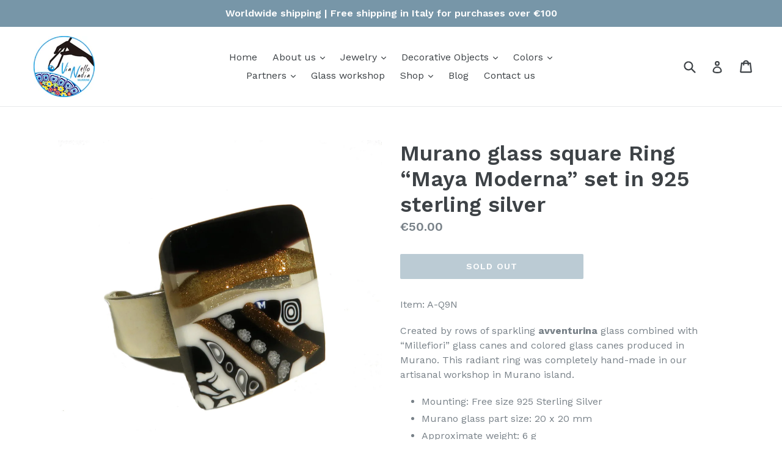

--- FILE ---
content_type: text/html; charset=utf-8
request_url: https://vianellonadiamurrine.com/products/murano-glass-square-ring-maya-moderna-set-in-925-sterling-silver
body_size: 18751
content:
<!doctype html>
<!--[if IE 9]> <html class="ie9 no-js" lang="en"> <![endif]-->
<!--[if (gt IE 9)|!(IE)]><!--> <html class="no-js" lang="en"> <!--<![endif]-->
<head>
  <!-- Global site tag (gtag.js) - Google Analytics -->
<script async src="https://www.googletagmanager.com/gtag/js?id=G-YSGZG9DP2F"></script>
<script>
  window.dataLayer = window.dataLayer || [];
  function gtag(){dataLayer.push(arguments);}
  gtag('js', new Date());

  gtag('config', 'G-YSGZG9DP2F');
</script>  
  <meta charset="utf-8">
  <meta http-equiv="X-UA-Compatible" content="IE=edge,chrome=1">
  <meta name="viewport" content="width=device-width,initial-scale=1">
  <meta name="theme-color" content="#7796a8">
  <link rel="canonical" href="https://vianellonadiamurrine.com/products/murano-glass-square-ring-maya-moderna-set-in-925-sterling-silver">

  
    <link rel="shortcut icon" href="//vianellonadiamurrine.com/cdn/shop/files/Final_01_32x32.jpg?v=1613765554" type="image/png">
  

  
  <title>
    Murano glass square Ring “Maya Moderna” set in 925 sterling silver
    
    
    
      &ndash; Vianello Nadia Murrine di Trebbi Davide
    
  </title>

  
    <meta name="description" content="Item: A-Q9N Created by rows of sparkling avventurina glass combined with “Millefiori” glass canes and colored glass canes produced in Murano. This radiant ring was completely hand-made in our artisanal workshop in Murano island. Mounting: Free size 925 Sterling Silver Murano glass part size: 20 x 20 mm Approximate weig">
  

  <!-- /snippets/social-meta-tags.liquid -->
<meta property="og:site_name" content="Vianello Nadia Murrine di Trebbi Davide">
<meta property="og:url" content="https://vianellonadiamurrine.com/products/murano-glass-square-ring-maya-moderna-set-in-925-sterling-silver">
<meta property="og:title" content="Murano glass square Ring “Maya Moderna” set in 925 sterling silver">
<meta property="og:type" content="product">
<meta property="og:description" content="Item: A-Q9N Created by rows of sparkling avventurina glass combined with “Millefiori” glass canes and colored glass canes produced in Murano. This radiant ring was completely hand-made in our artisanal workshop in Murano island. Mounting: Free size 925 Sterling Silver Murano glass part size: 20 x 20 mm Approximate weig"><meta property="og:price:amount" content="50.00">
  <meta property="og:price:currency" content="EUR"><meta property="og:image" content="http://vianellonadiamurrine.com/cdn/shop/products/A-Q9_Maya_Moderna_1024x1024.jpg?v=1507891018"><meta property="og:image" content="http://vianellonadiamurrine.com/cdn/shop/products/Ring-box_8073560f-e2a3-4ed0-b465-357acdfa492d_1024x1024.jpg?v=1507891019">
<meta property="og:image:secure_url" content="https://vianellonadiamurrine.com/cdn/shop/products/A-Q9_Maya_Moderna_1024x1024.jpg?v=1507891018"><meta property="og:image:secure_url" content="https://vianellonadiamurrine.com/cdn/shop/products/Ring-box_8073560f-e2a3-4ed0-b465-357acdfa492d_1024x1024.jpg?v=1507891019">

<meta name="twitter:site" content="@">
<meta name="twitter:card" content="summary_large_image">
<meta name="twitter:title" content="Murano glass square Ring “Maya Moderna” set in 925 sterling silver">
<meta name="twitter:description" content="Item: A-Q9N Created by rows of sparkling avventurina glass combined with “Millefiori” glass canes and colored glass canes produced in Murano. This radiant ring was completely hand-made in our artisanal workshop in Murano island. Mounting: Free size 925 Sterling Silver Murano glass part size: 20 x 20 mm Approximate weig">


  <link href="//vianellonadiamurrine.com/cdn/shop/t/1/assets/theme.scss.css?v=106110306450286501191697444457" rel="stylesheet" type="text/css" media="all" />
  

  <link href="//fonts.googleapis.com/css?family=Work+Sans:400,700" rel="stylesheet" type="text/css" media="all" />


  

    <link href="//fonts.googleapis.com/css?family=Work+Sans:600" rel="stylesheet" type="text/css" media="all" />
  



  <script>
    var theme = {
      strings: {
        addToCart: "Add to cart",
        soldOut: "Sold out",
        unavailable: "Unavailable",
        showMore: "Show More",
        showLess: "Show Less"
      },
      moneyFormat: "€{{amount}}"
    }

    document.documentElement.className = document.documentElement.className.replace('no-js', 'js');
  </script>

  <!--[if (lte IE 9) ]><script src="//vianellonadiamurrine.com/cdn/shop/t/1/assets/match-media.min.js?v=22265819453975888031490719798" type="text/javascript"></script><![endif]-->

  

  <!--[if (gt IE 9)|!(IE)]><!--><script src="//vianellonadiamurrine.com/cdn/shop/t/1/assets/vendor.js?v=136118274122071307521490719799" defer="defer"></script><!--<![endif]-->
  <!--[if lte IE 9]><script src="//vianellonadiamurrine.com/cdn/shop/t/1/assets/vendor.js?v=136118274122071307521490719799"></script><![endif]-->

  <!--[if (gt IE 9)|!(IE)]><!--><script src="//vianellonadiamurrine.com/cdn/shop/t/1/assets/theme.js?v=157915646904488482801490719799" defer="defer"></script><!--<![endif]-->
  <!--[if lte IE 9]><script src="//vianellonadiamurrine.com/cdn/shop/t/1/assets/theme.js?v=157915646904488482801490719799"></script><![endif]-->

  <script>window.performance && window.performance.mark && window.performance.mark('shopify.content_for_header.start');</script><meta name="google-site-verification" content="5nr3LAaE1lxq7KUdIlbSElZ5e4HbsoKLEeD7ldhY_r4">
<meta name="facebook-domain-verification" content="iuuf7zgz26qr53m9ws79zw4xj5rlv7">
<meta id="shopify-digital-wallet" name="shopify-digital-wallet" content="/18835563/digital_wallets/dialog">
<meta name="shopify-checkout-api-token" content="38052bffe92099211c00bfb748d5014c">
<meta id="in-context-paypal-metadata" data-shop-id="18835563" data-venmo-supported="false" data-environment="production" data-locale="en_US" data-paypal-v4="true" data-currency="EUR">
<link rel="alternate" type="application/json+oembed" href="https://vianellonadiamurrine.com/products/murano-glass-square-ring-maya-moderna-set-in-925-sterling-silver.oembed">
<script async="async" src="/checkouts/internal/preloads.js?locale=en-IT"></script>
<script id="shopify-features" type="application/json">{"accessToken":"38052bffe92099211c00bfb748d5014c","betas":["rich-media-storefront-analytics"],"domain":"vianellonadiamurrine.com","predictiveSearch":true,"shopId":18835563,"locale":"en"}</script>
<script>var Shopify = Shopify || {};
Shopify.shop = "vn-murrine.myshopify.com";
Shopify.locale = "en";
Shopify.currency = {"active":"EUR","rate":"1.0"};
Shopify.country = "IT";
Shopify.theme = {"name":"debut","id":177840017,"schema_name":"Debut","schema_version":"1.1.2","theme_store_id":796,"role":"main"};
Shopify.theme.handle = "null";
Shopify.theme.style = {"id":null,"handle":null};
Shopify.cdnHost = "vianellonadiamurrine.com/cdn";
Shopify.routes = Shopify.routes || {};
Shopify.routes.root = "/";</script>
<script type="module">!function(o){(o.Shopify=o.Shopify||{}).modules=!0}(window);</script>
<script>!function(o){function n(){var o=[];function n(){o.push(Array.prototype.slice.apply(arguments))}return n.q=o,n}var t=o.Shopify=o.Shopify||{};t.loadFeatures=n(),t.autoloadFeatures=n()}(window);</script>
<script id="shop-js-analytics" type="application/json">{"pageType":"product"}</script>
<script defer="defer" async type="module" src="//vianellonadiamurrine.com/cdn/shopifycloud/shop-js/modules/v2/client.init-shop-cart-sync_BT-GjEfc.en.esm.js"></script>
<script defer="defer" async type="module" src="//vianellonadiamurrine.com/cdn/shopifycloud/shop-js/modules/v2/chunk.common_D58fp_Oc.esm.js"></script>
<script defer="defer" async type="module" src="//vianellonadiamurrine.com/cdn/shopifycloud/shop-js/modules/v2/chunk.modal_xMitdFEc.esm.js"></script>
<script type="module">
  await import("//vianellonadiamurrine.com/cdn/shopifycloud/shop-js/modules/v2/client.init-shop-cart-sync_BT-GjEfc.en.esm.js");
await import("//vianellonadiamurrine.com/cdn/shopifycloud/shop-js/modules/v2/chunk.common_D58fp_Oc.esm.js");
await import("//vianellonadiamurrine.com/cdn/shopifycloud/shop-js/modules/v2/chunk.modal_xMitdFEc.esm.js");

  window.Shopify.SignInWithShop?.initShopCartSync?.({"fedCMEnabled":true,"windoidEnabled":true});

</script>
<script id="__st">var __st={"a":18835563,"offset":3600,"reqid":"363660da-501b-4ae4-a0d7-3483599b0013-1769148741","pageurl":"vianellonadiamurrine.com\/products\/murano-glass-square-ring-maya-moderna-set-in-925-sterling-silver","u":"41468705ff1b","p":"product","rtyp":"product","rid":195352854555};</script>
<script>window.ShopifyPaypalV4VisibilityTracking = true;</script>
<script id="captcha-bootstrap">!function(){'use strict';const t='contact',e='account',n='new_comment',o=[[t,t],['blogs',n],['comments',n],[t,'customer']],c=[[e,'customer_login'],[e,'guest_login'],[e,'recover_customer_password'],[e,'create_customer']],r=t=>t.map((([t,e])=>`form[action*='/${t}']:not([data-nocaptcha='true']) input[name='form_type'][value='${e}']`)).join(','),a=t=>()=>t?[...document.querySelectorAll(t)].map((t=>t.form)):[];function s(){const t=[...o],e=r(t);return a(e)}const i='password',u='form_key',d=['recaptcha-v3-token','g-recaptcha-response','h-captcha-response',i],f=()=>{try{return window.sessionStorage}catch{return}},m='__shopify_v',_=t=>t.elements[u];function p(t,e,n=!1){try{const o=window.sessionStorage,c=JSON.parse(o.getItem(e)),{data:r}=function(t){const{data:e,action:n}=t;return t[m]||n?{data:e,action:n}:{data:t,action:n}}(c);for(const[e,n]of Object.entries(r))t.elements[e]&&(t.elements[e].value=n);n&&o.removeItem(e)}catch(o){console.error('form repopulation failed',{error:o})}}const l='form_type',E='cptcha';function T(t){t.dataset[E]=!0}const w=window,h=w.document,L='Shopify',v='ce_forms',y='captcha';let A=!1;((t,e)=>{const n=(g='f06e6c50-85a8-45c8-87d0-21a2b65856fe',I='https://cdn.shopify.com/shopifycloud/storefront-forms-hcaptcha/ce_storefront_forms_captcha_hcaptcha.v1.5.2.iife.js',D={infoText:'Protected by hCaptcha',privacyText:'Privacy',termsText:'Terms'},(t,e,n)=>{const o=w[L][v],c=o.bindForm;if(c)return c(t,g,e,D).then(n);var r;o.q.push([[t,g,e,D],n]),r=I,A||(h.body.append(Object.assign(h.createElement('script'),{id:'captcha-provider',async:!0,src:r})),A=!0)});var g,I,D;w[L]=w[L]||{},w[L][v]=w[L][v]||{},w[L][v].q=[],w[L][y]=w[L][y]||{},w[L][y].protect=function(t,e){n(t,void 0,e),T(t)},Object.freeze(w[L][y]),function(t,e,n,w,h,L){const[v,y,A,g]=function(t,e,n){const i=e?o:[],u=t?c:[],d=[...i,...u],f=r(d),m=r(i),_=r(d.filter((([t,e])=>n.includes(e))));return[a(f),a(m),a(_),s()]}(w,h,L),I=t=>{const e=t.target;return e instanceof HTMLFormElement?e:e&&e.form},D=t=>v().includes(t);t.addEventListener('submit',(t=>{const e=I(t);if(!e)return;const n=D(e)&&!e.dataset.hcaptchaBound&&!e.dataset.recaptchaBound,o=_(e),c=g().includes(e)&&(!o||!o.value);(n||c)&&t.preventDefault(),c&&!n&&(function(t){try{if(!f())return;!function(t){const e=f();if(!e)return;const n=_(t);if(!n)return;const o=n.value;o&&e.removeItem(o)}(t);const e=Array.from(Array(32),(()=>Math.random().toString(36)[2])).join('');!function(t,e){_(t)||t.append(Object.assign(document.createElement('input'),{type:'hidden',name:u})),t.elements[u].value=e}(t,e),function(t,e){const n=f();if(!n)return;const o=[...t.querySelectorAll(`input[type='${i}']`)].map((({name:t})=>t)),c=[...d,...o],r={};for(const[a,s]of new FormData(t).entries())c.includes(a)||(r[a]=s);n.setItem(e,JSON.stringify({[m]:1,action:t.action,data:r}))}(t,e)}catch(e){console.error('failed to persist form',e)}}(e),e.submit())}));const S=(t,e)=>{t&&!t.dataset[E]&&(n(t,e.some((e=>e===t))),T(t))};for(const o of['focusin','change'])t.addEventListener(o,(t=>{const e=I(t);D(e)&&S(e,y())}));const B=e.get('form_key'),M=e.get(l),P=B&&M;t.addEventListener('DOMContentLoaded',(()=>{const t=y();if(P)for(const e of t)e.elements[l].value===M&&p(e,B);[...new Set([...A(),...v().filter((t=>'true'===t.dataset.shopifyCaptcha))])].forEach((e=>S(e,t)))}))}(h,new URLSearchParams(w.location.search),n,t,e,['guest_login'])})(!0,!0)}();</script>
<script integrity="sha256-4kQ18oKyAcykRKYeNunJcIwy7WH5gtpwJnB7kiuLZ1E=" data-source-attribution="shopify.loadfeatures" defer="defer" src="//vianellonadiamurrine.com/cdn/shopifycloud/storefront/assets/storefront/load_feature-a0a9edcb.js" crossorigin="anonymous"></script>
<script data-source-attribution="shopify.dynamic_checkout.dynamic.init">var Shopify=Shopify||{};Shopify.PaymentButton=Shopify.PaymentButton||{isStorefrontPortableWallets:!0,init:function(){window.Shopify.PaymentButton.init=function(){};var t=document.createElement("script");t.src="https://vianellonadiamurrine.com/cdn/shopifycloud/portable-wallets/latest/portable-wallets.en.js",t.type="module",document.head.appendChild(t)}};
</script>
<script data-source-attribution="shopify.dynamic_checkout.buyer_consent">
  function portableWalletsHideBuyerConsent(e){var t=document.getElementById("shopify-buyer-consent"),n=document.getElementById("shopify-subscription-policy-button");t&&n&&(t.classList.add("hidden"),t.setAttribute("aria-hidden","true"),n.removeEventListener("click",e))}function portableWalletsShowBuyerConsent(e){var t=document.getElementById("shopify-buyer-consent"),n=document.getElementById("shopify-subscription-policy-button");t&&n&&(t.classList.remove("hidden"),t.removeAttribute("aria-hidden"),n.addEventListener("click",e))}window.Shopify?.PaymentButton&&(window.Shopify.PaymentButton.hideBuyerConsent=portableWalletsHideBuyerConsent,window.Shopify.PaymentButton.showBuyerConsent=portableWalletsShowBuyerConsent);
</script>
<script data-source-attribution="shopify.dynamic_checkout.cart.bootstrap">document.addEventListener("DOMContentLoaded",(function(){function t(){return document.querySelector("shopify-accelerated-checkout-cart, shopify-accelerated-checkout")}if(t())Shopify.PaymentButton.init();else{new MutationObserver((function(e,n){t()&&(Shopify.PaymentButton.init(),n.disconnect())})).observe(document.body,{childList:!0,subtree:!0})}}));
</script>
<link id="shopify-accelerated-checkout-styles" rel="stylesheet" media="screen" href="https://vianellonadiamurrine.com/cdn/shopifycloud/portable-wallets/latest/accelerated-checkout-backwards-compat.css" crossorigin="anonymous">
<style id="shopify-accelerated-checkout-cart">
        #shopify-buyer-consent {
  margin-top: 1em;
  display: inline-block;
  width: 100%;
}

#shopify-buyer-consent.hidden {
  display: none;
}

#shopify-subscription-policy-button {
  background: none;
  border: none;
  padding: 0;
  text-decoration: underline;
  font-size: inherit;
  cursor: pointer;
}

#shopify-subscription-policy-button::before {
  box-shadow: none;
}

      </style>

<script>window.performance && window.performance.mark && window.performance.mark('shopify.content_for_header.end');</script>
<link href="https://monorail-edge.shopifysvc.com" rel="dns-prefetch">
<script>(function(){if ("sendBeacon" in navigator && "performance" in window) {try {var session_token_from_headers = performance.getEntriesByType('navigation')[0].serverTiming.find(x => x.name == '_s').description;} catch {var session_token_from_headers = undefined;}var session_cookie_matches = document.cookie.match(/_shopify_s=([^;]*)/);var session_token_from_cookie = session_cookie_matches && session_cookie_matches.length === 2 ? session_cookie_matches[1] : "";var session_token = session_token_from_headers || session_token_from_cookie || "";function handle_abandonment_event(e) {var entries = performance.getEntries().filter(function(entry) {return /monorail-edge.shopifysvc.com/.test(entry.name);});if (!window.abandonment_tracked && entries.length === 0) {window.abandonment_tracked = true;var currentMs = Date.now();var navigation_start = performance.timing.navigationStart;var payload = {shop_id: 18835563,url: window.location.href,navigation_start,duration: currentMs - navigation_start,session_token,page_type: "product"};window.navigator.sendBeacon("https://monorail-edge.shopifysvc.com/v1/produce", JSON.stringify({schema_id: "online_store_buyer_site_abandonment/1.1",payload: payload,metadata: {event_created_at_ms: currentMs,event_sent_at_ms: currentMs}}));}}window.addEventListener('pagehide', handle_abandonment_event);}}());</script>
<script id="web-pixels-manager-setup">(function e(e,d,r,n,o){if(void 0===o&&(o={}),!Boolean(null===(a=null===(i=window.Shopify)||void 0===i?void 0:i.analytics)||void 0===a?void 0:a.replayQueue)){var i,a;window.Shopify=window.Shopify||{};var t=window.Shopify;t.analytics=t.analytics||{};var s=t.analytics;s.replayQueue=[],s.publish=function(e,d,r){return s.replayQueue.push([e,d,r]),!0};try{self.performance.mark("wpm:start")}catch(e){}var l=function(){var e={modern:/Edge?\/(1{2}[4-9]|1[2-9]\d|[2-9]\d{2}|\d{4,})\.\d+(\.\d+|)|Firefox\/(1{2}[4-9]|1[2-9]\d|[2-9]\d{2}|\d{4,})\.\d+(\.\d+|)|Chrom(ium|e)\/(9{2}|\d{3,})\.\d+(\.\d+|)|(Maci|X1{2}).+ Version\/(15\.\d+|(1[6-9]|[2-9]\d|\d{3,})\.\d+)([,.]\d+|)( \(\w+\)|)( Mobile\/\w+|) Safari\/|Chrome.+OPR\/(9{2}|\d{3,})\.\d+\.\d+|(CPU[ +]OS|iPhone[ +]OS|CPU[ +]iPhone|CPU IPhone OS|CPU iPad OS)[ +]+(15[._]\d+|(1[6-9]|[2-9]\d|\d{3,})[._]\d+)([._]\d+|)|Android:?[ /-](13[3-9]|1[4-9]\d|[2-9]\d{2}|\d{4,})(\.\d+|)(\.\d+|)|Android.+Firefox\/(13[5-9]|1[4-9]\d|[2-9]\d{2}|\d{4,})\.\d+(\.\d+|)|Android.+Chrom(ium|e)\/(13[3-9]|1[4-9]\d|[2-9]\d{2}|\d{4,})\.\d+(\.\d+|)|SamsungBrowser\/([2-9]\d|\d{3,})\.\d+/,legacy:/Edge?\/(1[6-9]|[2-9]\d|\d{3,})\.\d+(\.\d+|)|Firefox\/(5[4-9]|[6-9]\d|\d{3,})\.\d+(\.\d+|)|Chrom(ium|e)\/(5[1-9]|[6-9]\d|\d{3,})\.\d+(\.\d+|)([\d.]+$|.*Safari\/(?![\d.]+ Edge\/[\d.]+$))|(Maci|X1{2}).+ Version\/(10\.\d+|(1[1-9]|[2-9]\d|\d{3,})\.\d+)([,.]\d+|)( \(\w+\)|)( Mobile\/\w+|) Safari\/|Chrome.+OPR\/(3[89]|[4-9]\d|\d{3,})\.\d+\.\d+|(CPU[ +]OS|iPhone[ +]OS|CPU[ +]iPhone|CPU IPhone OS|CPU iPad OS)[ +]+(10[._]\d+|(1[1-9]|[2-9]\d|\d{3,})[._]\d+)([._]\d+|)|Android:?[ /-](13[3-9]|1[4-9]\d|[2-9]\d{2}|\d{4,})(\.\d+|)(\.\d+|)|Mobile Safari.+OPR\/([89]\d|\d{3,})\.\d+\.\d+|Android.+Firefox\/(13[5-9]|1[4-9]\d|[2-9]\d{2}|\d{4,})\.\d+(\.\d+|)|Android.+Chrom(ium|e)\/(13[3-9]|1[4-9]\d|[2-9]\d{2}|\d{4,})\.\d+(\.\d+|)|Android.+(UC? ?Browser|UCWEB|U3)[ /]?(15\.([5-9]|\d{2,})|(1[6-9]|[2-9]\d|\d{3,})\.\d+)\.\d+|SamsungBrowser\/(5\.\d+|([6-9]|\d{2,})\.\d+)|Android.+MQ{2}Browser\/(14(\.(9|\d{2,})|)|(1[5-9]|[2-9]\d|\d{3,})(\.\d+|))(\.\d+|)|K[Aa][Ii]OS\/(3\.\d+|([4-9]|\d{2,})\.\d+)(\.\d+|)/},d=e.modern,r=e.legacy,n=navigator.userAgent;return n.match(d)?"modern":n.match(r)?"legacy":"unknown"}(),u="modern"===l?"modern":"legacy",c=(null!=n?n:{modern:"",legacy:""})[u],f=function(e){return[e.baseUrl,"/wpm","/b",e.hashVersion,"modern"===e.buildTarget?"m":"l",".js"].join("")}({baseUrl:d,hashVersion:r,buildTarget:u}),m=function(e){var d=e.version,r=e.bundleTarget,n=e.surface,o=e.pageUrl,i=e.monorailEndpoint;return{emit:function(e){var a=e.status,t=e.errorMsg,s=(new Date).getTime(),l=JSON.stringify({metadata:{event_sent_at_ms:s},events:[{schema_id:"web_pixels_manager_load/3.1",payload:{version:d,bundle_target:r,page_url:o,status:a,surface:n,error_msg:t},metadata:{event_created_at_ms:s}}]});if(!i)return console&&console.warn&&console.warn("[Web Pixels Manager] No Monorail endpoint provided, skipping logging."),!1;try{return self.navigator.sendBeacon.bind(self.navigator)(i,l)}catch(e){}var u=new XMLHttpRequest;try{return u.open("POST",i,!0),u.setRequestHeader("Content-Type","text/plain"),u.send(l),!0}catch(e){return console&&console.warn&&console.warn("[Web Pixels Manager] Got an unhandled error while logging to Monorail."),!1}}}}({version:r,bundleTarget:l,surface:e.surface,pageUrl:self.location.href,monorailEndpoint:e.monorailEndpoint});try{o.browserTarget=l,function(e){var d=e.src,r=e.async,n=void 0===r||r,o=e.onload,i=e.onerror,a=e.sri,t=e.scriptDataAttributes,s=void 0===t?{}:t,l=document.createElement("script"),u=document.querySelector("head"),c=document.querySelector("body");if(l.async=n,l.src=d,a&&(l.integrity=a,l.crossOrigin="anonymous"),s)for(var f in s)if(Object.prototype.hasOwnProperty.call(s,f))try{l.dataset[f]=s[f]}catch(e){}if(o&&l.addEventListener("load",o),i&&l.addEventListener("error",i),u)u.appendChild(l);else{if(!c)throw new Error("Did not find a head or body element to append the script");c.appendChild(l)}}({src:f,async:!0,onload:function(){if(!function(){var e,d;return Boolean(null===(d=null===(e=window.Shopify)||void 0===e?void 0:e.analytics)||void 0===d?void 0:d.initialized)}()){var d=window.webPixelsManager.init(e)||void 0;if(d){var r=window.Shopify.analytics;r.replayQueue.forEach((function(e){var r=e[0],n=e[1],o=e[2];d.publishCustomEvent(r,n,o)})),r.replayQueue=[],r.publish=d.publishCustomEvent,r.visitor=d.visitor,r.initialized=!0}}},onerror:function(){return m.emit({status:"failed",errorMsg:"".concat(f," has failed to load")})},sri:function(e){var d=/^sha384-[A-Za-z0-9+/=]+$/;return"string"==typeof e&&d.test(e)}(c)?c:"",scriptDataAttributes:o}),m.emit({status:"loading"})}catch(e){m.emit({status:"failed",errorMsg:(null==e?void 0:e.message)||"Unknown error"})}}})({shopId: 18835563,storefrontBaseUrl: "https://vianellonadiamurrine.com",extensionsBaseUrl: "https://extensions.shopifycdn.com/cdn/shopifycloud/web-pixels-manager",monorailEndpoint: "https://monorail-edge.shopifysvc.com/unstable/produce_batch",surface: "storefront-renderer",enabledBetaFlags: ["2dca8a86"],webPixelsConfigList: [{"id":"1128661316","configuration":"{\"config\":\"{\\\"pixel_id\\\":\\\"GT-5TCZ43B\\\",\\\"target_country\\\":\\\"IT\\\",\\\"gtag_events\\\":[{\\\"type\\\":\\\"purchase\\\",\\\"action_label\\\":\\\"MC-12356KWKQ0\\\"},{\\\"type\\\":\\\"page_view\\\",\\\"action_label\\\":\\\"MC-12356KWKQ0\\\"},{\\\"type\\\":\\\"view_item\\\",\\\"action_label\\\":\\\"MC-12356KWKQ0\\\"}],\\\"enable_monitoring_mode\\\":false}\"}","eventPayloadVersion":"v1","runtimeContext":"OPEN","scriptVersion":"b2a88bafab3e21179ed38636efcd8a93","type":"APP","apiClientId":1780363,"privacyPurposes":[],"dataSharingAdjustments":{"protectedCustomerApprovalScopes":["read_customer_address","read_customer_email","read_customer_name","read_customer_personal_data","read_customer_phone"]}},{"id":"shopify-app-pixel","configuration":"{}","eventPayloadVersion":"v1","runtimeContext":"STRICT","scriptVersion":"0450","apiClientId":"shopify-pixel","type":"APP","privacyPurposes":["ANALYTICS","MARKETING"]},{"id":"shopify-custom-pixel","eventPayloadVersion":"v1","runtimeContext":"LAX","scriptVersion":"0450","apiClientId":"shopify-pixel","type":"CUSTOM","privacyPurposes":["ANALYTICS","MARKETING"]}],isMerchantRequest: false,initData: {"shop":{"name":"Vianello Nadia Murrine di Trebbi Davide","paymentSettings":{"currencyCode":"EUR"},"myshopifyDomain":"vn-murrine.myshopify.com","countryCode":"IT","storefrontUrl":"https:\/\/vianellonadiamurrine.com"},"customer":null,"cart":null,"checkout":null,"productVariants":[{"price":{"amount":50.0,"currencyCode":"EUR"},"product":{"title":"Murano glass square Ring “Maya Moderna” set in 925 sterling silver","vendor":"VN Murrine","id":"195352854555","untranslatedTitle":"Murano glass square Ring “Maya Moderna” set in 925 sterling silver","url":"\/products\/murano-glass-square-ring-maya-moderna-set-in-925-sterling-silver","type":"Ring"},"id":"2780128903195","image":{"src":"\/\/vianellonadiamurrine.com\/cdn\/shop\/products\/A-Q9_Maya_Moderna.jpg?v=1507891018"},"sku":"A-Q9N01","title":"Default Title","untranslatedTitle":"Default Title"}],"purchasingCompany":null},},"https://vianellonadiamurrine.com/cdn","fcfee988w5aeb613cpc8e4bc33m6693e112",{"modern":"","legacy":""},{"shopId":"18835563","storefrontBaseUrl":"https:\/\/vianellonadiamurrine.com","extensionBaseUrl":"https:\/\/extensions.shopifycdn.com\/cdn\/shopifycloud\/web-pixels-manager","surface":"storefront-renderer","enabledBetaFlags":"[\"2dca8a86\"]","isMerchantRequest":"false","hashVersion":"fcfee988w5aeb613cpc8e4bc33m6693e112","publish":"custom","events":"[[\"page_viewed\",{}],[\"product_viewed\",{\"productVariant\":{\"price\":{\"amount\":50.0,\"currencyCode\":\"EUR\"},\"product\":{\"title\":\"Murano glass square Ring “Maya Moderna” set in 925 sterling silver\",\"vendor\":\"VN Murrine\",\"id\":\"195352854555\",\"untranslatedTitle\":\"Murano glass square Ring “Maya Moderna” set in 925 sterling silver\",\"url\":\"\/products\/murano-glass-square-ring-maya-moderna-set-in-925-sterling-silver\",\"type\":\"Ring\"},\"id\":\"2780128903195\",\"image\":{\"src\":\"\/\/vianellonadiamurrine.com\/cdn\/shop\/products\/A-Q9_Maya_Moderna.jpg?v=1507891018\"},\"sku\":\"A-Q9N01\",\"title\":\"Default Title\",\"untranslatedTitle\":\"Default Title\"}}]]"});</script><script>
  window.ShopifyAnalytics = window.ShopifyAnalytics || {};
  window.ShopifyAnalytics.meta = window.ShopifyAnalytics.meta || {};
  window.ShopifyAnalytics.meta.currency = 'EUR';
  var meta = {"product":{"id":195352854555,"gid":"gid:\/\/shopify\/Product\/195352854555","vendor":"VN Murrine","type":"Ring","handle":"murano-glass-square-ring-maya-moderna-set-in-925-sterling-silver","variants":[{"id":2780128903195,"price":5000,"name":"Murano glass square Ring “Maya Moderna” set in 925 sterling silver","public_title":null,"sku":"A-Q9N01"}],"remote":false},"page":{"pageType":"product","resourceType":"product","resourceId":195352854555,"requestId":"363660da-501b-4ae4-a0d7-3483599b0013-1769148741"}};
  for (var attr in meta) {
    window.ShopifyAnalytics.meta[attr] = meta[attr];
  }
</script>
<script class="analytics">
  (function () {
    var customDocumentWrite = function(content) {
      var jquery = null;

      if (window.jQuery) {
        jquery = window.jQuery;
      } else if (window.Checkout && window.Checkout.$) {
        jquery = window.Checkout.$;
      }

      if (jquery) {
        jquery('body').append(content);
      }
    };

    var hasLoggedConversion = function(token) {
      if (token) {
        return document.cookie.indexOf('loggedConversion=' + token) !== -1;
      }
      return false;
    }

    var setCookieIfConversion = function(token) {
      if (token) {
        var twoMonthsFromNow = new Date(Date.now());
        twoMonthsFromNow.setMonth(twoMonthsFromNow.getMonth() + 2);

        document.cookie = 'loggedConversion=' + token + '; expires=' + twoMonthsFromNow;
      }
    }

    var trekkie = window.ShopifyAnalytics.lib = window.trekkie = window.trekkie || [];
    if (trekkie.integrations) {
      return;
    }
    trekkie.methods = [
      'identify',
      'page',
      'ready',
      'track',
      'trackForm',
      'trackLink'
    ];
    trekkie.factory = function(method) {
      return function() {
        var args = Array.prototype.slice.call(arguments);
        args.unshift(method);
        trekkie.push(args);
        return trekkie;
      };
    };
    for (var i = 0; i < trekkie.methods.length; i++) {
      var key = trekkie.methods[i];
      trekkie[key] = trekkie.factory(key);
    }
    trekkie.load = function(config) {
      trekkie.config = config || {};
      trekkie.config.initialDocumentCookie = document.cookie;
      var first = document.getElementsByTagName('script')[0];
      var script = document.createElement('script');
      script.type = 'text/javascript';
      script.onerror = function(e) {
        var scriptFallback = document.createElement('script');
        scriptFallback.type = 'text/javascript';
        scriptFallback.onerror = function(error) {
                var Monorail = {
      produce: function produce(monorailDomain, schemaId, payload) {
        var currentMs = new Date().getTime();
        var event = {
          schema_id: schemaId,
          payload: payload,
          metadata: {
            event_created_at_ms: currentMs,
            event_sent_at_ms: currentMs
          }
        };
        return Monorail.sendRequest("https://" + monorailDomain + "/v1/produce", JSON.stringify(event));
      },
      sendRequest: function sendRequest(endpointUrl, payload) {
        // Try the sendBeacon API
        if (window && window.navigator && typeof window.navigator.sendBeacon === 'function' && typeof window.Blob === 'function' && !Monorail.isIos12()) {
          var blobData = new window.Blob([payload], {
            type: 'text/plain'
          });

          if (window.navigator.sendBeacon(endpointUrl, blobData)) {
            return true;
          } // sendBeacon was not successful

        } // XHR beacon

        var xhr = new XMLHttpRequest();

        try {
          xhr.open('POST', endpointUrl);
          xhr.setRequestHeader('Content-Type', 'text/plain');
          xhr.send(payload);
        } catch (e) {
          console.log(e);
        }

        return false;
      },
      isIos12: function isIos12() {
        return window.navigator.userAgent.lastIndexOf('iPhone; CPU iPhone OS 12_') !== -1 || window.navigator.userAgent.lastIndexOf('iPad; CPU OS 12_') !== -1;
      }
    };
    Monorail.produce('monorail-edge.shopifysvc.com',
      'trekkie_storefront_load_errors/1.1',
      {shop_id: 18835563,
      theme_id: 177840017,
      app_name: "storefront",
      context_url: window.location.href,
      source_url: "//vianellonadiamurrine.com/cdn/s/trekkie.storefront.8d95595f799fbf7e1d32231b9a28fd43b70c67d3.min.js"});

        };
        scriptFallback.async = true;
        scriptFallback.src = '//vianellonadiamurrine.com/cdn/s/trekkie.storefront.8d95595f799fbf7e1d32231b9a28fd43b70c67d3.min.js';
        first.parentNode.insertBefore(scriptFallback, first);
      };
      script.async = true;
      script.src = '//vianellonadiamurrine.com/cdn/s/trekkie.storefront.8d95595f799fbf7e1d32231b9a28fd43b70c67d3.min.js';
      first.parentNode.insertBefore(script, first);
    };
    trekkie.load(
      {"Trekkie":{"appName":"storefront","development":false,"defaultAttributes":{"shopId":18835563,"isMerchantRequest":null,"themeId":177840017,"themeCityHash":"1013078792400929918","contentLanguage":"en","currency":"EUR","eventMetadataId":"965e06cb-fbaf-4d87-855c-e0ebd906a692"},"isServerSideCookieWritingEnabled":true,"monorailRegion":"shop_domain","enabledBetaFlags":["65f19447"]},"Session Attribution":{},"S2S":{"facebookCapiEnabled":false,"source":"trekkie-storefront-renderer","apiClientId":580111}}
    );

    var loaded = false;
    trekkie.ready(function() {
      if (loaded) return;
      loaded = true;

      window.ShopifyAnalytics.lib = window.trekkie;

      var originalDocumentWrite = document.write;
      document.write = customDocumentWrite;
      try { window.ShopifyAnalytics.merchantGoogleAnalytics.call(this); } catch(error) {};
      document.write = originalDocumentWrite;

      window.ShopifyAnalytics.lib.page(null,{"pageType":"product","resourceType":"product","resourceId":195352854555,"requestId":"363660da-501b-4ae4-a0d7-3483599b0013-1769148741","shopifyEmitted":true});

      var match = window.location.pathname.match(/checkouts\/(.+)\/(thank_you|post_purchase)/)
      var token = match? match[1]: undefined;
      if (!hasLoggedConversion(token)) {
        setCookieIfConversion(token);
        window.ShopifyAnalytics.lib.track("Viewed Product",{"currency":"EUR","variantId":2780128903195,"productId":195352854555,"productGid":"gid:\/\/shopify\/Product\/195352854555","name":"Murano glass square Ring “Maya Moderna” set in 925 sterling silver","price":"50.00","sku":"A-Q9N01","brand":"VN Murrine","variant":null,"category":"Ring","nonInteraction":true,"remote":false},undefined,undefined,{"shopifyEmitted":true});
      window.ShopifyAnalytics.lib.track("monorail:\/\/trekkie_storefront_viewed_product\/1.1",{"currency":"EUR","variantId":2780128903195,"productId":195352854555,"productGid":"gid:\/\/shopify\/Product\/195352854555","name":"Murano glass square Ring “Maya Moderna” set in 925 sterling silver","price":"50.00","sku":"A-Q9N01","brand":"VN Murrine","variant":null,"category":"Ring","nonInteraction":true,"remote":false,"referer":"https:\/\/vianellonadiamurrine.com\/products\/murano-glass-square-ring-maya-moderna-set-in-925-sterling-silver"});
      }
    });


        var eventsListenerScript = document.createElement('script');
        eventsListenerScript.async = true;
        eventsListenerScript.src = "//vianellonadiamurrine.com/cdn/shopifycloud/storefront/assets/shop_events_listener-3da45d37.js";
        document.getElementsByTagName('head')[0].appendChild(eventsListenerScript);

})();</script>
  <script>
  if (!window.ga || (window.ga && typeof window.ga !== 'function')) {
    window.ga = function ga() {
      (window.ga.q = window.ga.q || []).push(arguments);
      if (window.Shopify && window.Shopify.analytics && typeof window.Shopify.analytics.publish === 'function') {
        window.Shopify.analytics.publish("ga_stub_called", {}, {sendTo: "google_osp_migration"});
      }
      console.error("Shopify's Google Analytics stub called with:", Array.from(arguments), "\nSee https://help.shopify.com/manual/promoting-marketing/pixels/pixel-migration#google for more information.");
    };
    if (window.Shopify && window.Shopify.analytics && typeof window.Shopify.analytics.publish === 'function') {
      window.Shopify.analytics.publish("ga_stub_initialized", {}, {sendTo: "google_osp_migration"});
    }
  }
</script>
<script
  defer
  src="https://vianellonadiamurrine.com/cdn/shopifycloud/perf-kit/shopify-perf-kit-3.0.4.min.js"
  data-application="storefront-renderer"
  data-shop-id="18835563"
  data-render-region="gcp-us-east1"
  data-page-type="product"
  data-theme-instance-id="177840017"
  data-theme-name="Debut"
  data-theme-version="1.1.2"
  data-monorail-region="shop_domain"
  data-resource-timing-sampling-rate="10"
  data-shs="true"
  data-shs-beacon="true"
  data-shs-export-with-fetch="true"
  data-shs-logs-sample-rate="1"
  data-shs-beacon-endpoint="https://vianellonadiamurrine.com/api/collect"
></script>
</head>

<body class="template-product">

  <a class="in-page-link visually-hidden skip-link" href="#MainContent">Skip to content</a>

  <div id="SearchDrawer" class="search-bar drawer drawer--top">
    <div class="search-bar__table">
      <div class="search-bar__table-cell search-bar__form-wrapper">
        <form class="search search-bar__form" action="/search" method="get" role="search">
          <button class="search-bar__submit search__submit btn--link" type="submit">
            <svg aria-hidden="true" focusable="false" role="presentation" class="icon icon-search" viewBox="0 0 37 40"><path d="M35.6 36l-9.8-9.8c4.1-5.4 3.6-13.2-1.3-18.1-5.4-5.4-14.2-5.4-19.7 0-5.4 5.4-5.4 14.2 0 19.7 2.6 2.6 6.1 4.1 9.8 4.1 3 0 5.9-1 8.3-2.8l9.8 9.8c.4.4.9.6 1.4.6s1-.2 1.4-.6c.9-.9.9-2.1.1-2.9zm-20.9-8.2c-2.6 0-5.1-1-7-2.9-3.9-3.9-3.9-10.1 0-14C9.6 9 12.2 8 14.7 8s5.1 1 7 2.9c3.9 3.9 3.9 10.1 0 14-1.9 1.9-4.4 2.9-7 2.9z"/></svg>
            <span class="icon__fallback-text">Submit</span>
          </button>
          <input class="search__input search-bar__input" type="search" name="q" value="" placeholder="Search" aria-label="Search">
        </form>
      </div>
      <div class="search-bar__table-cell text-right">
        <button type="button" class="btn--link search-bar__close js-drawer-close">
          <svg aria-hidden="true" focusable="false" role="presentation" class="icon icon-close" viewBox="0 0 37 40"><path d="M21.3 23l11-11c.8-.8.8-2 0-2.8-.8-.8-2-.8-2.8 0l-11 11-11-11c-.8-.8-2-.8-2.8 0-.8.8-.8 2 0 2.8l11 11-11 11c-.8.8-.8 2 0 2.8.4.4.9.6 1.4.6s1-.2 1.4-.6l11-11 11 11c.4.4.9.6 1.4.6s1-.2 1.4-.6c.8-.8.8-2 0-2.8l-11-11z"/></svg>
          <span class="icon__fallback-text">Close search</span>
        </button>
      </div>
    </div>
  </div>

  <div id="shopify-section-header" class="shopify-section">
  <style>
    .notification-bar {
      background-color: #7796a8;
    }

    .notification-bar__message {
      color: #ffffff;
    }
  </style>


<div data-section-id="header" data-section-type="header-section">
  <nav class="mobile-nav-wrapper medium-up--hide" role="navigation">
    <ul id="MobileNav" class="mobile-nav">
      
<li class="mobile-nav__item border-bottom">
          
            <a href="/" class="mobile-nav__link">
              Home
            </a>
          
        </li>
      
<li class="mobile-nav__item border-bottom">
          
            <button type="button" class="btn--link js-toggle-submenu mobile-nav__link" data-target="about-us" data-level="1">
              About us
              <div class="mobile-nav__icon">
                <svg aria-hidden="true" focusable="false" role="presentation" class="icon icon-chevron-right" viewBox="0 0 284.49 498.98"><defs><style>.cls-1{fill:#231f20}</style></defs><path class="cls-1" d="M223.18 628.49a35 35 0 0 1-24.75-59.75L388.17 379 198.43 189.26a35 35 0 0 1 49.5-49.5l214.49 214.49a35 35 0 0 1 0 49.5L247.93 618.24a34.89 34.89 0 0 1-24.75 10.25z" transform="translate(-188.18 -129.51)"/></svg>
                <span class="icon__fallback-text">expand</span>
              </div>
            </button>
            <ul class="mobile-nav__dropdown" data-parent="about-us" data-level="2">
              <li class="mobile-nav__item border-bottom">
                <div class="mobile-nav__table">
                  <div class="mobile-nav__table-cell mobile-nav__return">
                    <button class="btn--link js-toggle-submenu mobile-nav__return-btn" type="button">
                      <svg aria-hidden="true" focusable="false" role="presentation" class="icon icon-chevron-left" viewBox="0 0 284.49 498.98"><defs><style>.cls-1{fill:#231f20}</style></defs><path class="cls-1" d="M437.67 129.51a35 35 0 0 1 24.75 59.75L272.67 379l189.75 189.74a35 35 0 1 1-49.5 49.5L198.43 403.75a35 35 0 0 1 0-49.5l214.49-214.49a34.89 34.89 0 0 1 24.75-10.25z" transform="translate(-188.18 -129.51)"/></svg>
                      <span class="icon__fallback-text">collapse</span>
                    </button>
                  </div>
                  <a href="/pages/company" class="mobile-nav__sublist-link mobile-nav__sublist-header">
                    About us
                  </a>
                </div>
              </li>

              
                <li class="mobile-nav__item border-bottom">
                  <a href="/pages/company" class="mobile-nav__sublist-link">
                    Company
                  </a>
                </li>
              
                <li class="mobile-nav__item border-bottom">
                  <a href="/pages/staff" class="mobile-nav__sublist-link">
                    Staff
                  </a>
                </li>
              
                <li class="mobile-nav__item border-bottom">
                  <a href="/pages/the-murrina-origin" class="mobile-nav__sublist-link">
                    The Murrina Origin
                  </a>
                </li>
              
                <li class="mobile-nav__item border-bottom">
                  <a href="/pages/murrina-production-process" class="mobile-nav__sublist-link">
                    Murrina Production Process
                  </a>
                </li>
              
                <li class="mobile-nav__item border-bottom">
                  <a href="/pages/events" class="mobile-nav__sublist-link">
                    Events
                  </a>
                </li>
              
                <li class="mobile-nav__item border-bottom">
                  <a href="/pages/press" class="mobile-nav__sublist-link">
                    Press
                  </a>
                </li>
              
                <li class="mobile-nav__item">
                  <a href="/pages/cosa-vedere-a-murano" class="mobile-nav__sublist-link">
                    Cosa vedere a Murano
                  </a>
                </li>
              

            </ul>
          
        </li>
      
<li class="mobile-nav__item border-bottom">
          
            <button type="button" class="btn--link js-toggle-submenu mobile-nav__link" data-target="jewelry" data-level="1">
              Jewelry
              <div class="mobile-nav__icon">
                <svg aria-hidden="true" focusable="false" role="presentation" class="icon icon-chevron-right" viewBox="0 0 284.49 498.98"><defs><style>.cls-1{fill:#231f20}</style></defs><path class="cls-1" d="M223.18 628.49a35 35 0 0 1-24.75-59.75L388.17 379 198.43 189.26a35 35 0 0 1 49.5-49.5l214.49 214.49a35 35 0 0 1 0 49.5L247.93 618.24a34.89 34.89 0 0 1-24.75 10.25z" transform="translate(-188.18 -129.51)"/></svg>
                <span class="icon__fallback-text">expand</span>
              </div>
            </button>
            <ul class="mobile-nav__dropdown" data-parent="jewelry" data-level="2">
              <li class="mobile-nav__item border-bottom">
                <div class="mobile-nav__table">
                  <div class="mobile-nav__table-cell mobile-nav__return">
                    <button class="btn--link js-toggle-submenu mobile-nav__return-btn" type="button">
                      <svg aria-hidden="true" focusable="false" role="presentation" class="icon icon-chevron-left" viewBox="0 0 284.49 498.98"><defs><style>.cls-1{fill:#231f20}</style></defs><path class="cls-1" d="M437.67 129.51a35 35 0 0 1 24.75 59.75L272.67 379l189.75 189.74a35 35 0 1 1-49.5 49.5L198.43 403.75a35 35 0 0 1 0-49.5l214.49-214.49a34.89 34.89 0 0 1 24.75-10.25z" transform="translate(-188.18 -129.51)"/></svg>
                      <span class="icon__fallback-text">collapse</span>
                    </button>
                  </div>
                  <a href="/collections/all" class="mobile-nav__sublist-link mobile-nav__sublist-header">
                    Jewelry
                  </a>
                </div>
              </li>

              
                <li class="mobile-nav__item border-bottom">
                  <a href="/collections/murrina-millefiori" class="mobile-nav__sublist-link">
                    Murrina Millefiori
                  </a>
                </li>
              
                <li class="mobile-nav__item border-bottom">
                  <a href="/collections/pendente" class="mobile-nav__sublist-link">
                    Pendants | Pendenti
                  </a>
                </li>
              
                <li class="mobile-nav__item border-bottom">
                  <a href="/collections/orecchini" class="mobile-nav__sublist-link">
                    Earrings | Orecchini
                  </a>
                </li>
              
                <li class="mobile-nav__item border-bottom">
                  <a href="/collections/pendant-earrings-set" class="mobile-nav__sublist-link">
                    Pendant &amp; earrings set | Parure
                  </a>
                </li>
              
                <li class="mobile-nav__item border-bottom">
                  <a href="/collections/anello" class="mobile-nav__sublist-link">
                    Rings | Anelli
                  </a>
                </li>
              
                <li class="mobile-nav__item border-bottom">
                  <a href="/collections/brooches" class="mobile-nav__sublist-link">
                    Brooches | Spille
                  </a>
                </li>
              
                <li class="mobile-nav__item border-bottom">
                  <a href="/collections/lapel-pin" class="mobile-nav__sublist-link">
                    Lapel pin | Spilla da giacca
                  </a>
                </li>
              
                <li class="mobile-nav__item border-bottom">
                  <a href="/collections/cufflinks" class="mobile-nav__sublist-link">
                    Cufflinks | Gemelli
                  </a>
                </li>
              
                <li class="mobile-nav__item border-bottom">
                  <a href="/collections/fermacravatta-tie-bar" class="mobile-nav__sublist-link">
                    Tie bar | Fermacravatta 
                  </a>
                </li>
              
                <li class="mobile-nav__item">
                  <a href="/collections/on-sale" class="mobile-nav__sublist-link">
                    ON SALE
                  </a>
                </li>
              

            </ul>
          
        </li>
      
<li class="mobile-nav__item border-bottom">
          
            <button type="button" class="btn--link js-toggle-submenu mobile-nav__link" data-target="decorative-objects" data-level="1">
              Decorative Objects
              <div class="mobile-nav__icon">
                <svg aria-hidden="true" focusable="false" role="presentation" class="icon icon-chevron-right" viewBox="0 0 284.49 498.98"><defs><style>.cls-1{fill:#231f20}</style></defs><path class="cls-1" d="M223.18 628.49a35 35 0 0 1-24.75-59.75L388.17 379 198.43 189.26a35 35 0 0 1 49.5-49.5l214.49 214.49a35 35 0 0 1 0 49.5L247.93 618.24a34.89 34.89 0 0 1-24.75 10.25z" transform="translate(-188.18 -129.51)"/></svg>
                <span class="icon__fallback-text">expand</span>
              </div>
            </button>
            <ul class="mobile-nav__dropdown" data-parent="decorative-objects" data-level="2">
              <li class="mobile-nav__item border-bottom">
                <div class="mobile-nav__table">
                  <div class="mobile-nav__table-cell mobile-nav__return">
                    <button class="btn--link js-toggle-submenu mobile-nav__return-btn" type="button">
                      <svg aria-hidden="true" focusable="false" role="presentation" class="icon icon-chevron-left" viewBox="0 0 284.49 498.98"><defs><style>.cls-1{fill:#231f20}</style></defs><path class="cls-1" d="M437.67 129.51a35 35 0 0 1 24.75 59.75L272.67 379l189.75 189.74a35 35 0 1 1-49.5 49.5L198.43 403.75a35 35 0 0 1 0-49.5l214.49-214.49a34.89 34.89 0 0 1 24.75-10.25z" transform="translate(-188.18 -129.51)"/></svg>
                      <span class="icon__fallback-text">collapse</span>
                    </button>
                  </div>
                  <a href="/collections/piattino" class="mobile-nav__sublist-link mobile-nav__sublist-header">
                    Decorative Objects
                  </a>
                </div>
              </li>

              
                <li class="mobile-nav__item border-bottom">
                  <a href="/collections/christmas" class="mobile-nav__sublist-link">
                    Christmas
                  </a>
                </li>
              
                <li class="mobile-nav__item border-bottom">
                  <a href="/collections/piattino" class="mobile-nav__sublist-link">
                    Small plates
                  </a>
                </li>
              
                <li class="mobile-nav__item border-bottom">
                  <a href="/collections/animal-figures" class="mobile-nav__sublist-link">
                    Animal figures
                  </a>
                </li>
              
                <li class="mobile-nav__item border-bottom">
                  <a href="/collections/others" class="mobile-nav__sublist-link">
                    Others
                  </a>
                </li>
              
                <li class="mobile-nav__item">
                  <a href="/pages/custom-products" class="mobile-nav__sublist-link">
                    Custom Products
                  </a>
                </li>
              

            </ul>
          
        </li>
      
<li class="mobile-nav__item border-bottom">
          
            <button type="button" class="btn--link js-toggle-submenu mobile-nav__link" data-target="colors" data-level="1">
              Colors
              <div class="mobile-nav__icon">
                <svg aria-hidden="true" focusable="false" role="presentation" class="icon icon-chevron-right" viewBox="0 0 284.49 498.98"><defs><style>.cls-1{fill:#231f20}</style></defs><path class="cls-1" d="M223.18 628.49a35 35 0 0 1-24.75-59.75L388.17 379 198.43 189.26a35 35 0 0 1 49.5-49.5l214.49 214.49a35 35 0 0 1 0 49.5L247.93 618.24a34.89 34.89 0 0 1-24.75 10.25z" transform="translate(-188.18 -129.51)"/></svg>
                <span class="icon__fallback-text">expand</span>
              </div>
            </button>
            <ul class="mobile-nav__dropdown" data-parent="colors" data-level="2">
              <li class="mobile-nav__item border-bottom">
                <div class="mobile-nav__table">
                  <div class="mobile-nav__table-cell mobile-nav__return">
                    <button class="btn--link js-toggle-submenu mobile-nav__return-btn" type="button">
                      <svg aria-hidden="true" focusable="false" role="presentation" class="icon icon-chevron-left" viewBox="0 0 284.49 498.98"><defs><style>.cls-1{fill:#231f20}</style></defs><path class="cls-1" d="M437.67 129.51a35 35 0 0 1 24.75 59.75L272.67 379l189.75 189.74a35 35 0 1 1-49.5 49.5L198.43 403.75a35 35 0 0 1 0-49.5l214.49-214.49a34.89 34.89 0 0 1 24.75-10.25z" transform="translate(-188.18 -129.51)"/></svg>
                      <span class="icon__fallback-text">collapse</span>
                    </button>
                  </div>
                  <a href="/collections/aquamarine-collection" class="mobile-nav__sublist-link mobile-nav__sublist-header">
                    Colors
                  </a>
                </div>
              </li>

              
                <li class="mobile-nav__item border-bottom">
                  <a href="/collections/black-collection" class="mobile-nav__sublist-link">
                    Black
                  </a>
                </li>
              
                <li class="mobile-nav__item border-bottom">
                  <a href="/collections/white-collection" class="mobile-nav__sublist-link">
                    White
                  </a>
                </li>
              
                <li class="mobile-nav__item border-bottom">
                  <a href="/collections/gray-collection" class="mobile-nav__sublist-link">
                    Gray
                  </a>
                </li>
              
                <li class="mobile-nav__item border-bottom">
                  <a href="/collections/red-collection" class="mobile-nav__sublist-link">
                    Red
                  </a>
                </li>
              
                <li class="mobile-nav__item border-bottom">
                  <a href="/collections/pink-collection" class="mobile-nav__sublist-link">
                    Pink
                  </a>
                </li>
              
                <li class="mobile-nav__item border-bottom">
                  <a href="/collections/blue-collection" class="mobile-nav__sublist-link">
                    Blue
                  </a>
                </li>
              
                <li class="mobile-nav__item border-bottom">
                  <a href="/collections/light-blue-collection" class="mobile-nav__sublist-link">
                    Light blue
                  </a>
                </li>
              
                <li class="mobile-nav__item border-bottom">
                  <a href="/collections/aquamarine-collection" class="mobile-nav__sublist-link">
                    Aquamarine
                  </a>
                </li>
              
                <li class="mobile-nav__item border-bottom">
                  <a href="/collections/green-collection" class="mobile-nav__sublist-link">
                    Green
                  </a>
                </li>
              
                <li class="mobile-nav__item border-bottom">
                  <a href="/collections/amber-collection" class="mobile-nav__sublist-link">
                    Amber
                  </a>
                </li>
              
                <li class="mobile-nav__item border-bottom">
                  <a href="/collections/multicolor-blue" class="mobile-nav__sublist-link">
                    Multicolor Blue
                  </a>
                </li>
              
                <li class="mobile-nav__item border-bottom">
                  <a href="/collections/multicolor-orange" class="mobile-nav__sublist-link">
                    Multicolor Orange
                  </a>
                </li>
              
                <li class="mobile-nav__item border-bottom">
                  <a href="/collections/multicolor-red" class="mobile-nav__sublist-link">
                    Multicolor Red
                  </a>
                </li>
              
                <li class="mobile-nav__item border-bottom">
                  <a href="/collections/multicolor-green" class="mobile-nav__sublist-link">
                    Multicolor Green
                  </a>
                </li>
              
                <li class="mobile-nav__item border-bottom">
                  <a href="/collections/multicolor-yellow" class="mobile-nav__sublist-link">
                    Multicolor Yellow
                  </a>
                </li>
              
                <li class="mobile-nav__item border-bottom">
                  <a href="/collections/multicolor-black" class="mobile-nav__sublist-link">
                    Multicolor Black
                  </a>
                </li>
              
                <li class="mobile-nav__item">
                  <a href="/collections/multicolor-aquamarine" class="mobile-nav__sublist-link">
                    Multicolor Aquamarine
                  </a>
                </li>
              

            </ul>
          
        </li>
      
<li class="mobile-nav__item border-bottom">
          
            <button type="button" class="btn--link js-toggle-submenu mobile-nav__link" data-target="partners" data-level="1">
              Partners
              <div class="mobile-nav__icon">
                <svg aria-hidden="true" focusable="false" role="presentation" class="icon icon-chevron-right" viewBox="0 0 284.49 498.98"><defs><style>.cls-1{fill:#231f20}</style></defs><path class="cls-1" d="M223.18 628.49a35 35 0 0 1-24.75-59.75L388.17 379 198.43 189.26a35 35 0 0 1 49.5-49.5l214.49 214.49a35 35 0 0 1 0 49.5L247.93 618.24a34.89 34.89 0 0 1-24.75 10.25z" transform="translate(-188.18 -129.51)"/></svg>
                <span class="icon__fallback-text">expand</span>
              </div>
            </button>
            <ul class="mobile-nav__dropdown" data-parent="partners" data-level="2">
              <li class="mobile-nav__item border-bottom">
                <div class="mobile-nav__table">
                  <div class="mobile-nav__table-cell mobile-nav__return">
                    <button class="btn--link js-toggle-submenu mobile-nav__return-btn" type="button">
                      <svg aria-hidden="true" focusable="false" role="presentation" class="icon icon-chevron-left" viewBox="0 0 284.49 498.98"><defs><style>.cls-1{fill:#231f20}</style></defs><path class="cls-1" d="M437.67 129.51a35 35 0 0 1 24.75 59.75L272.67 379l189.75 189.74a35 35 0 1 1-49.5 49.5L198.43 403.75a35 35 0 0 1 0-49.5l214.49-214.49a34.89 34.89 0 0 1 24.75-10.25z" transform="translate(-188.18 -129.51)"/></svg>
                      <span class="icon__fallback-text">collapse</span>
                    </button>
                  </div>
                  <a href="#" class="mobile-nav__sublist-link mobile-nav__sublist-header">
                    Partners
                  </a>
                </div>
              </li>

              
                <li class="mobile-nav__item border-bottom">
                  <a href="/pages/vetro-artistico-murano" class="mobile-nav__sublist-link">
                    Vetro Artistico® Murano
                  </a>
                </li>
              
                <li class="mobile-nav__item border-bottom">
                  <a href="/pages/ginvenice" class="mobile-nav__sublist-link">
                    GinVenice
                  </a>
                </li>
              
                <li class="mobile-nav__item">
                  <a href="/pages/glass-watches" class="mobile-nav__sublist-link">
                    YuniK
                  </a>
                </li>
              

            </ul>
          
        </li>
      
<li class="mobile-nav__item border-bottom">
          
            <a href="/pages/glass-workshop" class="mobile-nav__link">
              Glass workshop
            </a>
          
        </li>
      
<li class="mobile-nav__item border-bottom">
          
            <button type="button" class="btn--link js-toggle-submenu mobile-nav__link" data-target="shop" data-level="1">
              Shop
              <div class="mobile-nav__icon">
                <svg aria-hidden="true" focusable="false" role="presentation" class="icon icon-chevron-right" viewBox="0 0 284.49 498.98"><defs><style>.cls-1{fill:#231f20}</style></defs><path class="cls-1" d="M223.18 628.49a35 35 0 0 1-24.75-59.75L388.17 379 198.43 189.26a35 35 0 0 1 49.5-49.5l214.49 214.49a35 35 0 0 1 0 49.5L247.93 618.24a34.89 34.89 0 0 1-24.75 10.25z" transform="translate(-188.18 -129.51)"/></svg>
                <span class="icon__fallback-text">expand</span>
              </div>
            </button>
            <ul class="mobile-nav__dropdown" data-parent="shop" data-level="2">
              <li class="mobile-nav__item border-bottom">
                <div class="mobile-nav__table">
                  <div class="mobile-nav__table-cell mobile-nav__return">
                    <button class="btn--link js-toggle-submenu mobile-nav__return-btn" type="button">
                      <svg aria-hidden="true" focusable="false" role="presentation" class="icon icon-chevron-left" viewBox="0 0 284.49 498.98"><defs><style>.cls-1{fill:#231f20}</style></defs><path class="cls-1" d="M437.67 129.51a35 35 0 0 1 24.75 59.75L272.67 379l189.75 189.74a35 35 0 1 1-49.5 49.5L198.43 403.75a35 35 0 0 1 0-49.5l214.49-214.49a34.89 34.89 0 0 1 24.75-10.25z" transform="translate(-188.18 -129.51)"/></svg>
                      <span class="icon__fallback-text">collapse</span>
                    </button>
                  </div>
                  <a href="/pages/buying-guide" class="mobile-nav__sublist-link mobile-nav__sublist-header">
                    Shop
                  </a>
                </div>
              </li>

              
                <li class="mobile-nav__item border-bottom">
                  <a href="/pages/colors" class="mobile-nav__sublist-link">
                    Colors
                  </a>
                </li>
              
                <li class="mobile-nav__item border-bottom">
                  <a href="/pages/buying-guide" class="mobile-nav__sublist-link">
                    Online Shop Guideline
                  </a>
                </li>
              
                <li class="mobile-nav__item border-bottom">
                  <a href="/pages/negozio-a-murano" class="mobile-nav__sublist-link">
                    Negozio a Murano
                  </a>
                </li>
              
                <li class="mobile-nav__item border-bottom">
                  <a href="/pages/authorized-dealers" class="mobile-nav__sublist-link">
                    Authorized Dealers
                  </a>
                </li>
              
                <li class="mobile-nav__item border-bottom">
                  <a href="/pages/customer-reviews" class="mobile-nav__sublist-link">
                    Customer reviews
                  </a>
                </li>
              
                <li class="mobile-nav__item border-bottom">
                  <a href="https://www.amazon.it/handmade/VianelloNadiaMurrine?ref=hnd_dp_smp_img" class="mobile-nav__sublist-link">
                    Amazon.it
                  </a>
                </li>
              
                <li class="mobile-nav__item">
                  <a href="/pages/faqs" class="mobile-nav__sublist-link">
                    FAQs
                  </a>
                </li>
              

            </ul>
          
        </li>
      
<li class="mobile-nav__item border-bottom">
          
            <a href="/blogs/news" class="mobile-nav__link">
              Blog
            </a>
          
        </li>
      
<li class="mobile-nav__item">
          
            <a href="/pages/contact-us" class="mobile-nav__link">
              Contact us
            </a>
          
        </li>
      
    </ul>
  </nav>

  
    <div class="notification-bar">
      
        
          <a href="/pages/buying-guide" class="notification-bar__message">
            Worldwide shipping | Free shipping in Italy for purchases over €100
          </a>
        
      
    </div>
  

  <header class="site-header border-bottom logo--left" role="banner">
    <div class="grid grid--no-gutters grid--table">
      

      

      <div class="grid__item small--one-half medium-up--one-quarter logo-align--left">
        
        
          <div class="h2 site-header__logo" itemscope itemtype="http://schema.org/Organization">
        
          
            <a href="/" itemprop="url" class="site-header__logo-image">
              
              <img src="//vianellonadiamurrine.com/cdn/shop/files/Final_01_100x.jpg?v=1613765554"
                   srcset="//vianellonadiamurrine.com/cdn/shop/files/Final_01_100x.jpg?v=1613765554 1x, //vianellonadiamurrine.com/cdn/shop/files/Final_01_100x@2x.jpg?v=1613765554 2x"
                   alt="Vianello Nadia Murrine"
                   itemprop="logo">
            </a>
          
        
          </div>
        
      </div>

      
        <nav class="grid__item medium-up--one-half small--hide" id="AccessibleNav" role="navigation">
          <ul class="site-nav list--inline " id="SiteNav">
  

      <li >
        <a href="/" class="site-nav__link site-nav__link--main">Home</a>
      </li>
    
  

      <li class="site-nav--has-dropdown">
        <a href="/pages/company" class="site-nav__link site-nav__link--main" aria-has-popup="true" aria-expanded="false" aria-controls="SiteNavLabel-about-us">
          About us
          <svg aria-hidden="true" focusable="false" role="presentation" class="icon icon--wide icon-chevron-down" viewBox="0 0 498.98 284.49"><defs><style>.cls-1{fill:#231f20}</style></defs><path class="cls-1" d="M80.93 271.76A35 35 0 0 1 140.68 247l189.74 189.75L520.16 247a35 35 0 1 1 49.5 49.5L355.17 511a35 35 0 0 1-49.5 0L91.18 296.5a34.89 34.89 0 0 1-10.25-24.74z" transform="translate(-80.93 -236.76)"/></svg>
          <span class="visually-hidden">expand</span>
        </a>

        <div class="site-nav__dropdown" id="SiteNavLabel-about-us">
          <ul>
            
              <li >
                <a href="/pages/company" class="site-nav__link site-nav__child-link">Company</a>
              </li>
            
              <li >
                <a href="/pages/staff" class="site-nav__link site-nav__child-link">Staff</a>
              </li>
            
              <li >
                <a href="/pages/the-murrina-origin" class="site-nav__link site-nav__child-link">The Murrina Origin</a>
              </li>
            
              <li >
                <a href="/pages/murrina-production-process" class="site-nav__link site-nav__child-link">Murrina Production Process</a>
              </li>
            
              <li >
                <a href="/pages/events" class="site-nav__link site-nav__child-link">Events</a>
              </li>
            
              <li >
                <a href="/pages/press" class="site-nav__link site-nav__child-link">Press</a>
              </li>
            
              <li >
                <a href="/pages/cosa-vedere-a-murano" class="site-nav__link site-nav__child-link site-nav__link--last">Cosa vedere a Murano</a>
              </li>
            
          </ul>
        </div>
      </li>
    
  

      <li class="site-nav--has-dropdown">
        <a href="/collections/all" class="site-nav__link site-nav__link--main" aria-has-popup="true" aria-expanded="false" aria-controls="SiteNavLabel-jewelry">
          Jewelry
          <svg aria-hidden="true" focusable="false" role="presentation" class="icon icon--wide icon-chevron-down" viewBox="0 0 498.98 284.49"><defs><style>.cls-1{fill:#231f20}</style></defs><path class="cls-1" d="M80.93 271.76A35 35 0 0 1 140.68 247l189.74 189.75L520.16 247a35 35 0 1 1 49.5 49.5L355.17 511a35 35 0 0 1-49.5 0L91.18 296.5a34.89 34.89 0 0 1-10.25-24.74z" transform="translate(-80.93 -236.76)"/></svg>
          <span class="visually-hidden">expand</span>
        </a>

        <div class="site-nav__dropdown" id="SiteNavLabel-jewelry">
          <ul>
            
              <li >
                <a href="/collections/murrina-millefiori" class="site-nav__link site-nav__child-link">Murrina Millefiori</a>
              </li>
            
              <li >
                <a href="/collections/pendente" class="site-nav__link site-nav__child-link">Pendants | Pendenti</a>
              </li>
            
              <li >
                <a href="/collections/orecchini" class="site-nav__link site-nav__child-link">Earrings | Orecchini</a>
              </li>
            
              <li >
                <a href="/collections/pendant-earrings-set" class="site-nav__link site-nav__child-link">Pendant &amp; earrings set | Parure</a>
              </li>
            
              <li >
                <a href="/collections/anello" class="site-nav__link site-nav__child-link">Rings | Anelli</a>
              </li>
            
              <li >
                <a href="/collections/brooches" class="site-nav__link site-nav__child-link">Brooches | Spille</a>
              </li>
            
              <li >
                <a href="/collections/lapel-pin" class="site-nav__link site-nav__child-link">Lapel pin | Spilla da giacca</a>
              </li>
            
              <li >
                <a href="/collections/cufflinks" class="site-nav__link site-nav__child-link">Cufflinks | Gemelli</a>
              </li>
            
              <li >
                <a href="/collections/fermacravatta-tie-bar" class="site-nav__link site-nav__child-link">Tie bar | Fermacravatta </a>
              </li>
            
              <li >
                <a href="/collections/on-sale" class="site-nav__link site-nav__child-link site-nav__link--last">ON SALE</a>
              </li>
            
          </ul>
        </div>
      </li>
    
  

      <li class="site-nav--has-dropdown">
        <a href="/collections/piattino" class="site-nav__link site-nav__link--main" aria-has-popup="true" aria-expanded="false" aria-controls="SiteNavLabel-decorative-objects">
          Decorative Objects
          <svg aria-hidden="true" focusable="false" role="presentation" class="icon icon--wide icon-chevron-down" viewBox="0 0 498.98 284.49"><defs><style>.cls-1{fill:#231f20}</style></defs><path class="cls-1" d="M80.93 271.76A35 35 0 0 1 140.68 247l189.74 189.75L520.16 247a35 35 0 1 1 49.5 49.5L355.17 511a35 35 0 0 1-49.5 0L91.18 296.5a34.89 34.89 0 0 1-10.25-24.74z" transform="translate(-80.93 -236.76)"/></svg>
          <span class="visually-hidden">expand</span>
        </a>

        <div class="site-nav__dropdown" id="SiteNavLabel-decorative-objects">
          <ul>
            
              <li >
                <a href="/collections/christmas" class="site-nav__link site-nav__child-link">Christmas</a>
              </li>
            
              <li >
                <a href="/collections/piattino" class="site-nav__link site-nav__child-link">Small plates</a>
              </li>
            
              <li >
                <a href="/collections/animal-figures" class="site-nav__link site-nav__child-link">Animal figures</a>
              </li>
            
              <li >
                <a href="/collections/others" class="site-nav__link site-nav__child-link">Others</a>
              </li>
            
              <li >
                <a href="/pages/custom-products" class="site-nav__link site-nav__child-link site-nav__link--last">Custom Products</a>
              </li>
            
          </ul>
        </div>
      </li>
    
  

      <li class="site-nav--has-dropdown">
        <a href="/collections/aquamarine-collection" class="site-nav__link site-nav__link--main" aria-has-popup="true" aria-expanded="false" aria-controls="SiteNavLabel-colors">
          Colors
          <svg aria-hidden="true" focusable="false" role="presentation" class="icon icon--wide icon-chevron-down" viewBox="0 0 498.98 284.49"><defs><style>.cls-1{fill:#231f20}</style></defs><path class="cls-1" d="M80.93 271.76A35 35 0 0 1 140.68 247l189.74 189.75L520.16 247a35 35 0 1 1 49.5 49.5L355.17 511a35 35 0 0 1-49.5 0L91.18 296.5a34.89 34.89 0 0 1-10.25-24.74z" transform="translate(-80.93 -236.76)"/></svg>
          <span class="visually-hidden">expand</span>
        </a>

        <div class="site-nav__dropdown" id="SiteNavLabel-colors">
          <ul>
            
              <li >
                <a href="/collections/black-collection" class="site-nav__link site-nav__child-link">Black</a>
              </li>
            
              <li >
                <a href="/collections/white-collection" class="site-nav__link site-nav__child-link">White</a>
              </li>
            
              <li >
                <a href="/collections/gray-collection" class="site-nav__link site-nav__child-link">Gray</a>
              </li>
            
              <li >
                <a href="/collections/red-collection" class="site-nav__link site-nav__child-link">Red</a>
              </li>
            
              <li >
                <a href="/collections/pink-collection" class="site-nav__link site-nav__child-link">Pink</a>
              </li>
            
              <li >
                <a href="/collections/blue-collection" class="site-nav__link site-nav__child-link">Blue</a>
              </li>
            
              <li >
                <a href="/collections/light-blue-collection" class="site-nav__link site-nav__child-link">Light blue</a>
              </li>
            
              <li >
                <a href="/collections/aquamarine-collection" class="site-nav__link site-nav__child-link">Aquamarine</a>
              </li>
            
              <li >
                <a href="/collections/green-collection" class="site-nav__link site-nav__child-link">Green</a>
              </li>
            
              <li >
                <a href="/collections/amber-collection" class="site-nav__link site-nav__child-link">Amber</a>
              </li>
            
              <li >
                <a href="/collections/multicolor-blue" class="site-nav__link site-nav__child-link">Multicolor Blue</a>
              </li>
            
              <li >
                <a href="/collections/multicolor-orange" class="site-nav__link site-nav__child-link">Multicolor Orange</a>
              </li>
            
              <li >
                <a href="/collections/multicolor-red" class="site-nav__link site-nav__child-link">Multicolor Red</a>
              </li>
            
              <li >
                <a href="/collections/multicolor-green" class="site-nav__link site-nav__child-link">Multicolor Green</a>
              </li>
            
              <li >
                <a href="/collections/multicolor-yellow" class="site-nav__link site-nav__child-link">Multicolor Yellow</a>
              </li>
            
              <li >
                <a href="/collections/multicolor-black" class="site-nav__link site-nav__child-link">Multicolor Black</a>
              </li>
            
              <li >
                <a href="/collections/multicolor-aquamarine" class="site-nav__link site-nav__child-link site-nav__link--last">Multicolor Aquamarine</a>
              </li>
            
          </ul>
        </div>
      </li>
    
  

      <li class="site-nav--has-dropdown">
        <a href="#" class="site-nav__link site-nav__link--main" aria-has-popup="true" aria-expanded="false" aria-controls="SiteNavLabel-partners">
          Partners
          <svg aria-hidden="true" focusable="false" role="presentation" class="icon icon--wide icon-chevron-down" viewBox="0 0 498.98 284.49"><defs><style>.cls-1{fill:#231f20}</style></defs><path class="cls-1" d="M80.93 271.76A35 35 0 0 1 140.68 247l189.74 189.75L520.16 247a35 35 0 1 1 49.5 49.5L355.17 511a35 35 0 0 1-49.5 0L91.18 296.5a34.89 34.89 0 0 1-10.25-24.74z" transform="translate(-80.93 -236.76)"/></svg>
          <span class="visually-hidden">expand</span>
        </a>

        <div class="site-nav__dropdown" id="SiteNavLabel-partners">
          <ul>
            
              <li >
                <a href="/pages/vetro-artistico-murano" class="site-nav__link site-nav__child-link">Vetro Artistico® Murano</a>
              </li>
            
              <li >
                <a href="/pages/ginvenice" class="site-nav__link site-nav__child-link">GinVenice</a>
              </li>
            
              <li >
                <a href="/pages/glass-watches" class="site-nav__link site-nav__child-link site-nav__link--last">YuniK</a>
              </li>
            
          </ul>
        </div>
      </li>
    
  

      <li >
        <a href="/pages/glass-workshop" class="site-nav__link site-nav__link--main">Glass workshop</a>
      </li>
    
  

      <li class="site-nav--has-dropdown">
        <a href="/pages/buying-guide" class="site-nav__link site-nav__link--main" aria-has-popup="true" aria-expanded="false" aria-controls="SiteNavLabel-shop">
          Shop
          <svg aria-hidden="true" focusable="false" role="presentation" class="icon icon--wide icon-chevron-down" viewBox="0 0 498.98 284.49"><defs><style>.cls-1{fill:#231f20}</style></defs><path class="cls-1" d="M80.93 271.76A35 35 0 0 1 140.68 247l189.74 189.75L520.16 247a35 35 0 1 1 49.5 49.5L355.17 511a35 35 0 0 1-49.5 0L91.18 296.5a34.89 34.89 0 0 1-10.25-24.74z" transform="translate(-80.93 -236.76)"/></svg>
          <span class="visually-hidden">expand</span>
        </a>

        <div class="site-nav__dropdown" id="SiteNavLabel-shop">
          <ul>
            
              <li >
                <a href="/pages/colors" class="site-nav__link site-nav__child-link">Colors</a>
              </li>
            
              <li >
                <a href="/pages/buying-guide" class="site-nav__link site-nav__child-link">Online Shop Guideline</a>
              </li>
            
              <li >
                <a href="/pages/negozio-a-murano" class="site-nav__link site-nav__child-link">Negozio a Murano</a>
              </li>
            
              <li >
                <a href="/pages/authorized-dealers" class="site-nav__link site-nav__child-link">Authorized Dealers</a>
              </li>
            
              <li >
                <a href="/pages/customer-reviews" class="site-nav__link site-nav__child-link">Customer reviews</a>
              </li>
            
              <li >
                <a href="https://www.amazon.it/handmade/VianelloNadiaMurrine?ref=hnd_dp_smp_img" class="site-nav__link site-nav__child-link">Amazon.it</a>
              </li>
            
              <li >
                <a href="/pages/faqs" class="site-nav__link site-nav__child-link site-nav__link--last">FAQs</a>
              </li>
            
          </ul>
        </div>
      </li>
    
  

      <li >
        <a href="/blogs/news" class="site-nav__link site-nav__link--main">Blog</a>
      </li>
    
  

      <li >
        <a href="/pages/contact-us" class="site-nav__link site-nav__link--main">Contact us</a>
      </li>
    
  
</ul>

        </nav>
      

      <div class="grid__item small--one-half medium-up--one-quarter text-right site-header__icons site-header__icons--plus">
        <div class="site-header__icons-wrapper">
          
            <div class="site-header__search small--hide">
              <form action="/search" method="get" class="search-header search" role="search">
  <input class="search-header__input search__input"
    type="search"
    name="q"
    placeholder="Search"
    aria-label="Search">
  <button class="search-header__submit search__submit btn--link" type="submit">
    <svg aria-hidden="true" focusable="false" role="presentation" class="icon icon-search" viewBox="0 0 37 40"><path d="M35.6 36l-9.8-9.8c4.1-5.4 3.6-13.2-1.3-18.1-5.4-5.4-14.2-5.4-19.7 0-5.4 5.4-5.4 14.2 0 19.7 2.6 2.6 6.1 4.1 9.8 4.1 3 0 5.9-1 8.3-2.8l9.8 9.8c.4.4.9.6 1.4.6s1-.2 1.4-.6c.9-.9.9-2.1.1-2.9zm-20.9-8.2c-2.6 0-5.1-1-7-2.9-3.9-3.9-3.9-10.1 0-14C9.6 9 12.2 8 14.7 8s5.1 1 7 2.9c3.9 3.9 3.9 10.1 0 14-1.9 1.9-4.4 2.9-7 2.9z"/></svg>
    <span class="icon__fallback-text">Submit</span>
  </button>
</form>

            </div>
          

          <button type="button" class="btn--link site-header__search-toggle js-drawer-open-top medium-up--hide">
            <svg aria-hidden="true" focusable="false" role="presentation" class="icon icon-search" viewBox="0 0 37 40"><path d="M35.6 36l-9.8-9.8c4.1-5.4 3.6-13.2-1.3-18.1-5.4-5.4-14.2-5.4-19.7 0-5.4 5.4-5.4 14.2 0 19.7 2.6 2.6 6.1 4.1 9.8 4.1 3 0 5.9-1 8.3-2.8l9.8 9.8c.4.4.9.6 1.4.6s1-.2 1.4-.6c.9-.9.9-2.1.1-2.9zm-20.9-8.2c-2.6 0-5.1-1-7-2.9-3.9-3.9-3.9-10.1 0-14C9.6 9 12.2 8 14.7 8s5.1 1 7 2.9c3.9 3.9 3.9 10.1 0 14-1.9 1.9-4.4 2.9-7 2.9z"/></svg>
            <span class="icon__fallback-text">Search</span>
          </button>

          
            
              <a href="/account/login" class="site-header__account">
                <svg aria-hidden="true" focusable="false" role="presentation" class="icon icon-login" viewBox="0 0 28.33 37.68"><path d="M14.17 14.9a7.45 7.45 0 1 0-7.5-7.45 7.46 7.46 0 0 0 7.5 7.45zm0-10.91a3.45 3.45 0 1 1-3.5 3.46A3.46 3.46 0 0 1 14.17 4zM14.17 16.47A14.18 14.18 0 0 0 0 30.68c0 1.41.66 4 5.11 5.66a27.17 27.17 0 0 0 9.06 1.34c6.54 0 14.17-1.84 14.17-7a14.18 14.18 0 0 0-14.17-14.21zm0 17.21c-6.3 0-10.17-1.77-10.17-3a10.17 10.17 0 1 1 20.33 0c.01 1.23-3.86 3-10.16 3z"/></svg>
                <span class="icon__fallback-text">Log in</span>
              </a>
            
          

          <a href="/cart" class="site-header__cart">
            <svg aria-hidden="true" focusable="false" role="presentation" class="icon icon-cart" viewBox="0 0 37 40"><path d="M36.5 34.8L33.3 8h-5.9C26.7 3.9 23 .8 18.5.8S10.3 3.9 9.6 8H3.7L.5 34.8c-.2 1.5.4 2.4.9 3 .5.5 1.4 1.2 3.1 1.2h28c1.3 0 2.4-.4 3.1-1.3.7-.7 1-1.8.9-2.9zm-18-30c2.2 0 4.1 1.4 4.7 3.2h-9.5c.7-1.9 2.6-3.2 4.8-3.2zM4.5 35l2.8-23h2.2v3c0 1.1.9 2 2 2s2-.9 2-2v-3h10v3c0 1.1.9 2 2 2s2-.9 2-2v-3h2.2l2.8 23h-28z"/></svg>
            <span class="visually-hidden">Cart</span>
            <span class="icon__fallback-text">Cart</span>
            
          </a>

          
            <button type="button" class="btn--link site-header__menu js-mobile-nav-toggle mobile-nav--open">
              <svg aria-hidden="true" focusable="false" role="presentation" class="icon icon-hamburger" viewBox="0 0 37 40"><path d="M33.5 25h-30c-1.1 0-2-.9-2-2s.9-2 2-2h30c1.1 0 2 .9 2 2s-.9 2-2 2zm0-11.5h-30c-1.1 0-2-.9-2-2s.9-2 2-2h30c1.1 0 2 .9 2 2s-.9 2-2 2zm0 23h-30c-1.1 0-2-.9-2-2s.9-2 2-2h30c1.1 0 2 .9 2 2s-.9 2-2 2z"/></svg>
              <svg aria-hidden="true" focusable="false" role="presentation" class="icon icon-close" viewBox="0 0 37 40"><path d="M21.3 23l11-11c.8-.8.8-2 0-2.8-.8-.8-2-.8-2.8 0l-11 11-11-11c-.8-.8-2-.8-2.8 0-.8.8-.8 2 0 2.8l11 11-11 11c-.8.8-.8 2 0 2.8.4.4.9.6 1.4.6s1-.2 1.4-.6l11-11 11 11c.4.4.9.6 1.4.6s1-.2 1.4-.6c.8-.8.8-2 0-2.8l-11-11z"/></svg>
              <span class="icon__fallback-text">expand/collapse</span>
            </button>
          
        </div>

      </div>
    </div>
  </header>

  
  <style>
    
      .site-header__logo-image {
        max-width: 100px;
      }
    

    
      .site-header__logo-image {
        margin: 0;
      }
    
  </style>
</div>


</div>

  <div class="page-container" id="PageContainer">

    <main class="main-content" id="MainContent" role="main">
      

<div id="shopify-section-product-template" class="shopify-section"><div class="product-template__container page-width" itemscope itemtype="http://schema.org/Product" id="ProductSection-product-template" data-section-id="product-template" data-section-type="product" data-enable-history-state="true">
  <meta itemprop="name" content="Murano glass square Ring “Maya Moderna” set in 925 sterling silver">
  <meta itemprop="url" content="https://vianellonadiamurrine.com/products/murano-glass-square-ring-maya-moderna-set-in-925-sterling-silver">
  <meta itemprop="image" content="//vianellonadiamurrine.com/cdn/shop/products/A-Q9_Maya_Moderna_800x.jpg?v=1507891018">

  


  <div class="grid product-single">
    <div class="grid__item product-single__photos medium-up--one-half"><div id="FeaturedImageZoom-product-template" class="product-single__photo product-single__photo--has-thumbnails" data-zoom="//vianellonadiamurrine.com/cdn/shop/products/A-Q9_Maya_Moderna_1024x1024@2x.jpg?v=1507891018">
        <img src="//vianellonadiamurrine.com/cdn/shop/products/A-Q9_Maya_Moderna_530x@2x.jpg?v=1507891018" alt="Anello Vetro di Murano" id="FeaturedImage-product-template" class="product-featured-img js-zoom-enabled">
      </div>

      
        

        <div class="thumbnails-wrapper">
          
          <ul class="grid grid--uniform product-single__thumbnails product-single__thumbnails-product-template">
            
              <li class="grid__item medium-up--one-quarter product-single__thumbnails-item">
                <a
                  href="//vianellonadiamurrine.com/cdn/shop/products/A-Q9_Maya_Moderna_530x@2x.jpg?v=1507891018"
                    class="text-link product-single__thumbnail product-single__thumbnail--product-template"
                    data-zoom="//vianellonadiamurrine.com/cdn/shop/products/A-Q9_Maya_Moderna_1024x1024@2x.jpg?v=1507891018">
                    <img class="product-single__thumbnail-image" src="//vianellonadiamurrine.com/cdn/shop/products/A-Q9_Maya_Moderna_110x110@2x.jpg?v=1507891018" alt="Anello Vetro di Murano">
                </a>
              </li>
            
              <li class="grid__item medium-up--one-quarter product-single__thumbnails-item">
                <a
                  href="//vianellonadiamurrine.com/cdn/shop/products/Ring-box_8073560f-e2a3-4ed0-b465-357acdfa492d_530x@2x.jpg?v=1507891019"
                    class="text-link product-single__thumbnail product-single__thumbnail--product-template"
                    data-zoom="//vianellonadiamurrine.com/cdn/shop/products/Ring-box_8073560f-e2a3-4ed0-b465-357acdfa492d_1024x1024@2x.jpg?v=1507891019">
                    <img class="product-single__thumbnail-image" src="//vianellonadiamurrine.com/cdn/shop/products/Ring-box_8073560f-e2a3-4ed0-b465-357acdfa492d_110x110@2x.jpg?v=1507891019" alt="Scatola anello">
                </a>
              </li>
            
          </ul>
          
        </div>
      
    </div>

    <div class="grid__item medium-up--one-half">
      <div class="product-single__meta">

        <h1 itemprop="name" class="product-single__title">Murano glass square Ring “Maya Moderna” set in 925 sterling silver</h1>

        

        <div itemprop="offers" itemscope itemtype="http://schema.org/Offer">
          <meta itemprop="priceCurrency" content="EUR">

          <link itemprop="availability" href="http://schema.org/OutOfStock">

          <p class="product-single__price product-single__price-product-template product-price--sold-out">
            
              <span class="visually-hidden">Regular price</span>
              <s id="ComparePrice-product-template" class="hide"></s>
              <span class="product-price__price product-price__price-product-template">
                <span id="ProductPrice-product-template"
                  itemprop="price" content="50.0">
                  €50.00
                </span>
                <span class="product-price__sale-label product-price__sale-label-product-template hide">Sale</span>
              </span>
            
          </p>

          <form action="/cart/add" method="post" enctype="multipart/form-data" class="product-form product-form-product-template" data-section="product-template">
            

            <select name="id" id="ProductSelect-product-template" data-section="product-template" class="product-form__variants no-js">
              
                
                  <option disabled="disabled">Default Title - Sold out</option>
                
              
            </select>

            

            <div class="product-form__item product-form__item--submit">
              <button type="submit" name="add" id="AddToCart-product-template" disabled="disabled" class="btn product-form__cart-submit product-form__cart-submit--small">
                <span id="AddToCartText-product-template">
                  
                    Sold out
                  
                </span>
              </button>
            </div>
          </form>

        </div>

        <div class="product-single__description rte" itemprop="description">
          <p>Item: A-Q9N</p>
<p>Created by rows of sparkling <strong>avventurina</strong> glass combined with “Millefiori” glass canes and colored glass canes produced in Murano. This radiant ring was completely hand-made in our artisanal workshop in Murano island.</p>
<ul>
<li>Mounting: Free size 925 Sterling Silver</li>
<li>Murano glass part size: 20 x 20 mm</li>
<li>
<span>Approximate weight: 6</span><span> g</span>
</li>
<li>Product warranty card, box and shopping bag with the Vianello Nadia Murrine logo are included.</li>
<li>Price VAT included, FREE shipping in Italy.</li>
</ul>
<p>Combine with a matching style <a href="https://shop.vianellonadiamurrine.com/collections/pendente/products/maya-moderna-semi-round-murano-glass-pendant" target="_blank" title="Murrina Maya Moderna Murano glass pendant" rel="noopener noreferrer">pendant</a>.</p>
        </div>

        
          <!-- /snippets/social-sharing.liquid -->
<div class="social-sharing">

  
    <a target="_blank" href="//www.facebook.com/sharer.php?u=https://vianellonadiamurrine.com/products/murano-glass-square-ring-maya-moderna-set-in-925-sterling-silver" class="btn btn--small btn--secondary btn--share share-facebook" title="Share on Facebook">
      <svg aria-hidden="true" focusable="false" role="presentation" class="icon icon-facebook" viewBox="0 0 20 20"><path fill="#444" d="M18.05.811q.439 0 .744.305t.305.744v16.637q0 .439-.305.744t-.744.305h-4.732v-7.221h2.415l.342-2.854h-2.757v-1.83q0-.659.293-1t1.073-.342h1.488V3.762q-.976-.098-2.171-.098-1.634 0-2.635.964t-1 2.72V9.47H7.951v2.854h2.415v7.221H1.413q-.439 0-.744-.305t-.305-.744V1.859q0-.439.305-.744T1.413.81H18.05z"/></svg>
      <span class="share-title" aria-hidden="true">Share</span>
      <span class="visually-hidden">Share on Facebook</span>
    </a>
  

  
    <a target="_blank" href="//twitter.com/share?text=Murano%20glass%20square%20Ring%20%E2%80%9CMaya%20Moderna%E2%80%9D%20set%20in%20925%20sterling%20silver&amp;url=https://vianellonadiamurrine.com/products/murano-glass-square-ring-maya-moderna-set-in-925-sterling-silver" class="btn btn--small btn--secondary btn--share share-twitter" title="Tweet on Twitter">
      <svg aria-hidden="true" focusable="false" role="presentation" class="icon icon-twitter" viewBox="0 0 20 20"><path fill="#444" d="M19.551 4.208q-.815 1.202-1.956 2.038 0 .082.02.255t.02.255q0 1.589-.469 3.179t-1.426 3.036-2.272 2.567-3.158 1.793-3.963.672q-3.301 0-6.031-1.773.571.041.937.041 2.751 0 4.911-1.671-1.284-.02-2.292-.784T2.456 11.85q.346.082.754.082.55 0 1.039-.163-1.365-.285-2.262-1.365T1.09 7.918v-.041q.774.408 1.773.448-.795-.53-1.263-1.396t-.469-1.864q0-1.019.509-1.997 1.487 1.854 3.596 2.924T9.81 7.184q-.143-.509-.143-.897 0-1.63 1.161-2.781t2.832-1.151q.815 0 1.569.326t1.284.917q1.345-.265 2.506-.958-.428 1.386-1.732 2.18 1.243-.163 2.262-.611z"/></svg>
      <span class="share-title" aria-hidden="true">Tweet</span>
      <span class="visually-hidden">Tweet on Twitter</span>
    </a>
  

  
    <a target="_blank" href="//pinterest.com/pin/create/button/?url=https://vianellonadiamurrine.com/products/murano-glass-square-ring-maya-moderna-set-in-925-sterling-silver&amp;media=//vianellonadiamurrine.com/cdn/shop/products/A-Q9_Maya_Moderna_1024x1024.jpg?v=1507891018&amp;description=Murano%20glass%20square%20Ring%20%E2%80%9CMaya%20Moderna%E2%80%9D%20set%20in%20925%20sterling%20silver" class="btn btn--small btn--secondary btn--share share-pinterest" title="Pin on Pinterest">
      <svg aria-hidden="true" focusable="false" role="presentation" class="icon icon-pinterest" viewBox="0 0 20 20"><path fill="#444" d="M9.958.811q1.903 0 3.635.744t2.988 2 2 2.988.744 3.635q0 2.537-1.256 4.696t-3.415 3.415-4.696 1.256q-1.39 0-2.659-.366.707-1.147.951-2.025l.659-2.561q.244.463.903.817t1.39.354q1.464 0 2.622-.842t1.793-2.305.634-3.293q0-2.171-1.671-3.769t-4.257-1.598q-1.586 0-2.903.537T5.298 5.897 4.066 7.775t-.427 2.037q0 1.268.476 2.22t1.427 1.342q.171.073.293.012t.171-.232q.171-.61.195-.756.098-.268-.122-.512-.634-.707-.634-1.83 0-1.854 1.281-3.183t3.354-1.329q1.83 0 2.854 1t1.025 2.61q0 1.342-.366 2.476t-1.049 1.817-1.561.683q-.732 0-1.195-.537t-.293-1.269q.098-.342.256-.878t.268-.915.207-.817.098-.732q0-.61-.317-1t-.927-.39q-.756 0-1.269.695t-.512 1.744q0 .39.061.756t.134.537l.073.171q-1 4.342-1.22 5.098-.195.927-.146 2.171-2.513-1.122-4.062-3.44T.59 10.177q0-3.879 2.744-6.623T9.957.81z"/></svg>
      <span class="share-title" aria-hidden="true">Pin it</span>
      <span class="visually-hidden">Pin on Pinterest</span>
    </a>
  

</div>

        
      </div>
    </div>
  </div>
</div>




  <script type="application/json" id="ProductJson-product-template">
    {"id":195352854555,"title":"Murano glass square Ring “Maya Moderna” set in 925 sterling silver","handle":"murano-glass-square-ring-maya-moderna-set-in-925-sterling-silver","description":"\u003cp\u003eItem: A-Q9N\u003c\/p\u003e\n\u003cp\u003eCreated by rows of sparkling \u003cstrong\u003eavventurina\u003c\/strong\u003e glass combined with “Millefiori” glass canes and colored glass canes produced in Murano. This radiant ring was completely hand-made in our artisanal workshop in Murano island.\u003c\/p\u003e\n\u003cul\u003e\n\u003cli\u003eMounting: Free size 925 Sterling Silver\u003c\/li\u003e\n\u003cli\u003eMurano glass part size: 20 x 20 mm\u003c\/li\u003e\n\u003cli\u003e\n\u003cspan\u003eApproximate weight: 6\u003c\/span\u003e\u003cspan\u003e g\u003c\/span\u003e\n\u003c\/li\u003e\n\u003cli\u003eProduct warranty card, box and shopping bag with the Vianello Nadia Murrine logo are included.\u003c\/li\u003e\n\u003cli\u003ePrice VAT included, FREE shipping in Italy.\u003c\/li\u003e\n\u003c\/ul\u003e\n\u003cp\u003eCombine with a matching style \u003ca href=\"https:\/\/shop.vianellonadiamurrine.com\/collections\/pendente\/products\/maya-moderna-semi-round-murano-glass-pendant\" target=\"_blank\" title=\"Murrina Maya Moderna Murano glass pendant\" rel=\"noopener noreferrer\"\u003ependant\u003c\/a\u003e.\u003c\/p\u003e","published_at":"2017-10-13T12:23:38+02:00","created_at":"2017-10-13T12:36:36+02:00","vendor":"VN Murrine","type":"Ring","tags":["Square"],"price":5000,"price_min":5000,"price_max":5000,"available":false,"price_varies":false,"compare_at_price":null,"compare_at_price_min":0,"compare_at_price_max":0,"compare_at_price_varies":false,"variants":[{"id":2780128903195,"title":"Default Title","option1":"Default Title","option2":null,"option3":null,"sku":"A-Q9N01","requires_shipping":true,"taxable":false,"featured_image":null,"available":false,"name":"Murano glass square Ring “Maya Moderna” set in 925 sterling silver","public_title":null,"options":["Default Title"],"price":5000,"weight":250,"compare_at_price":null,"inventory_quantity":0,"inventory_management":"shopify","inventory_policy":"deny","barcode":"","requires_selling_plan":false,"selling_plan_allocations":[]}],"images":["\/\/vianellonadiamurrine.com\/cdn\/shop\/products\/A-Q9_Maya_Moderna.jpg?v=1507891018","\/\/vianellonadiamurrine.com\/cdn\/shop\/products\/Ring-box_8073560f-e2a3-4ed0-b465-357acdfa492d.jpg?v=1507891019"],"featured_image":"\/\/vianellonadiamurrine.com\/cdn\/shop\/products\/A-Q9_Maya_Moderna.jpg?v=1507891018","options":["Title"],"media":[{"alt":"Anello Vetro di Murano","id":333576077423,"position":1,"preview_image":{"aspect_ratio":1.0,"height":1544,"width":1544,"src":"\/\/vianellonadiamurrine.com\/cdn\/shop\/products\/A-Q9_Maya_Moderna.jpg?v=1507891018"},"aspect_ratio":1.0,"height":1544,"media_type":"image","src":"\/\/vianellonadiamurrine.com\/cdn\/shop\/products\/A-Q9_Maya_Moderna.jpg?v=1507891018","width":1544},{"alt":"Scatola anello","id":333576142959,"position":2,"preview_image":{"aspect_ratio":1.078,"height":720,"width":776,"src":"\/\/vianellonadiamurrine.com\/cdn\/shop\/products\/Ring-box_8073560f-e2a3-4ed0-b465-357acdfa492d.jpg?v=1507891019"},"aspect_ratio":1.078,"height":720,"media_type":"image","src":"\/\/vianellonadiamurrine.com\/cdn\/shop\/products\/Ring-box_8073560f-e2a3-4ed0-b465-357acdfa492d.jpg?v=1507891019","width":776}],"requires_selling_plan":false,"selling_plan_groups":[],"content":"\u003cp\u003eItem: A-Q9N\u003c\/p\u003e\n\u003cp\u003eCreated by rows of sparkling \u003cstrong\u003eavventurina\u003c\/strong\u003e glass combined with “Millefiori” glass canes and colored glass canes produced in Murano. This radiant ring was completely hand-made in our artisanal workshop in Murano island.\u003c\/p\u003e\n\u003cul\u003e\n\u003cli\u003eMounting: Free size 925 Sterling Silver\u003c\/li\u003e\n\u003cli\u003eMurano glass part size: 20 x 20 mm\u003c\/li\u003e\n\u003cli\u003e\n\u003cspan\u003eApproximate weight: 6\u003c\/span\u003e\u003cspan\u003e g\u003c\/span\u003e\n\u003c\/li\u003e\n\u003cli\u003eProduct warranty card, box and shopping bag with the Vianello Nadia Murrine logo are included.\u003c\/li\u003e\n\u003cli\u003ePrice VAT included, FREE shipping in Italy.\u003c\/li\u003e\n\u003c\/ul\u003e\n\u003cp\u003eCombine with a matching style \u003ca href=\"https:\/\/shop.vianellonadiamurrine.com\/collections\/pendente\/products\/maya-moderna-semi-round-murano-glass-pendant\" target=\"_blank\" title=\"Murrina Maya Moderna Murano glass pendant\" rel=\"noopener noreferrer\"\u003ependant\u003c\/a\u003e.\u003c\/p\u003e"}
  </script>



</div>

<script>
  // Override default values of shop.strings for each template.
  // Alternate product templates can change values of
  // add to cart button, sold out, and unavailable states here.
  theme.productStrings = {
    addToCart: "Add to cart",
    soldOut: "Sold out",
    unavailable: "Unavailable"
  }
</script>

    </main>

    <div id="shopify-section-footer" class="shopify-section">

<footer class="site-footer" role="contentinfo">
  <div class="page-width">
    <div class="grid grid--no-gutters">
      <div class="grid__item medium-up--one-quarter">
          <ul class="site-footer__linklist">
            
              <li class="site-footer__linklist-item">
                <a href="/search">Search</a>
              </li>
            
              <li class="site-footer__linklist-item">
                <a href="/policies/privacy-policy">Privacy policy</a>
              </li>
            
              <li class="site-footer__linklist-item">
                <a href="/policies/terms-of-service">Terms of Service</a>
              </li>
            
              <li class="site-footer__linklist-item">
                <a href="/policies/refund-policy">Refund policy</a>
              </li>
            
              <li class="site-footer__linklist-item">
                <a href="/policies/shipping-policy">Shipping Policy</a>
              </li>
            
          </ul>
        
      </div>

      <div class="grid__item medium-up--one-quarter">
          <ul class="site-footer__linklist">
            
              <li class="site-footer__linklist-item">
                <a href="/pages/contact-us">Vianello Nadia Murrine di Trebbi Davide P.IVA: 04275590273</a>
              </li>
            
          </ul>
        
      </div>

      
        <div class="grid__item medium-up--one-half">
          <div class="site-footer__newsletter">
            <form method="post" action="/contact#contact_form" id="contact_form" accept-charset="UTF-8" class="contact-form"><input type="hidden" name="form_type" value="customer" /><input type="hidden" name="utf8" value="✓" />
              
              
                <label for="Email" class="h4">Join our mailing list</label>
                <div class="input-group">
                  <input type="hidden" name="contact[tags]" value="newsletter">
                  <input type="email"
                    name="contact[email]"
                    id="Email"
                    class="input-group__field newsletter__input"
                    value=""
                    placeholder="Email address"
                    autocorrect="off"
                    autocapitalize="off">
                  <span class="input-group__btn">
                    <button type="submit" class="btn newsletter__submit" name="commit" id="Subscribe">
                      <span class="newsletter__submit-text--large">Subscribe</span>
                    </button>
                  </span>
                </div>
              
            </form>
          </div>
        </div>
      
    </div>

    <div class="grid grid--no-gutters">
      
        <div class="grid__item medium-up--one-half">
          <ul class="list--inline site-footer__social-icons social-icons">
            
              <li>
                <a class="social-icons__link" href="https://www.facebook.com/vianellonadiamurrine/" title="Vianello Nadia Murrine di Trebbi Davide on Facebook">
                  <svg aria-hidden="true" focusable="false" role="presentation" class="icon icon-facebook" viewBox="0 0 20 20"><path fill="#444" d="M18.05.811q.439 0 .744.305t.305.744v16.637q0 .439-.305.744t-.744.305h-4.732v-7.221h2.415l.342-2.854h-2.757v-1.83q0-.659.293-1t1.073-.342h1.488V3.762q-.976-.098-2.171-.098-1.634 0-2.635.964t-1 2.72V9.47H7.951v2.854h2.415v7.221H1.413q-.439 0-.744-.305t-.305-.744V1.859q0-.439.305-.744T1.413.81H18.05z"/></svg>
                  <span class="icon__fallback-text">Facebook</span>
                </a>
              </li>
            
            
            
            
              <li>
                <a class="social-icons__link" href="https://www.instagram.com/vianellonadiamurrine/" title="Vianello Nadia Murrine di Trebbi Davide on Instagram">
                  <svg aria-hidden="true" focusable="false" role="presentation" class="icon icon-instagram" viewBox="0 0 512 512"><path d="M256 49.5c67.3 0 75.2.3 101.8 1.5 24.6 1.1 37.9 5.2 46.8 8.7 11.8 4.6 20.2 10 29 18.8s14.3 17.2 18.8 29c3.4 8.9 7.6 22.2 8.7 46.8 1.2 26.6 1.5 34.5 1.5 101.8s-.3 75.2-1.5 101.8c-1.1 24.6-5.2 37.9-8.7 46.8-4.6 11.8-10 20.2-18.8 29s-17.2 14.3-29 18.8c-8.9 3.4-22.2 7.6-46.8 8.7-26.6 1.2-34.5 1.5-101.8 1.5s-75.2-.3-101.8-1.5c-24.6-1.1-37.9-5.2-46.8-8.7-11.8-4.6-20.2-10-29-18.8s-14.3-17.2-18.8-29c-3.4-8.9-7.6-22.2-8.7-46.8-1.2-26.6-1.5-34.5-1.5-101.8s.3-75.2 1.5-101.8c1.1-24.6 5.2-37.9 8.7-46.8 4.6-11.8 10-20.2 18.8-29s17.2-14.3 29-18.8c8.9-3.4 22.2-7.6 46.8-8.7 26.6-1.3 34.5-1.5 101.8-1.5m0-45.4c-68.4 0-77 .3-103.9 1.5C125.3 6.8 107 11.1 91 17.3c-16.6 6.4-30.6 15.1-44.6 29.1-14 14-22.6 28.1-29.1 44.6-6.2 16-10.5 34.3-11.7 61.2C4.4 179 4.1 187.6 4.1 256s.3 77 1.5 103.9c1.2 26.8 5.5 45.1 11.7 61.2 6.4 16.6 15.1 30.6 29.1 44.6 14 14 28.1 22.6 44.6 29.1 16 6.2 34.3 10.5 61.2 11.7 26.9 1.2 35.4 1.5 103.9 1.5s77-.3 103.9-1.5c26.8-1.2 45.1-5.5 61.2-11.7 16.6-6.4 30.6-15.1 44.6-29.1 14-14 22.6-28.1 29.1-44.6 6.2-16 10.5-34.3 11.7-61.2 1.2-26.9 1.5-35.4 1.5-103.9s-.3-77-1.5-103.9c-1.2-26.8-5.5-45.1-11.7-61.2-6.4-16.6-15.1-30.6-29.1-44.6-14-14-28.1-22.6-44.6-29.1-16-6.2-34.3-10.5-61.2-11.7-27-1.1-35.6-1.4-104-1.4z"/><path d="M256 126.6c-71.4 0-129.4 57.9-129.4 129.4s58 129.4 129.4 129.4 129.4-58 129.4-129.4-58-129.4-129.4-129.4zm0 213.4c-46.4 0-84-37.6-84-84s37.6-84 84-84 84 37.6 84 84-37.6 84-84 84z"/><circle cx="390.5" cy="121.5" r="30.2"/></svg>
                  <span class="icon__fallback-text">Instagram</span>
                </a>
              </li>
            
            
            
            
              <li>
                <a class="social-icons__link" href="https://www.youtube.com/channel/UCSmSLgcTn2AGYNa0I2iwthQ" title="Vianello Nadia Murrine di Trebbi Davide on YouTube">
                  <svg aria-hidden="true" focusable="false" role="presentation" class="icon icon-youtube" viewBox="0 0 21 20"><path fill="#444" d="M-.196 15.803q0 1.23.812 2.092t1.977.861h14.946q1.165 0 1.977-.861t.812-2.092V3.909q0-1.23-.82-2.116T17.539.907H2.593q-1.148 0-1.969.886t-.82 2.116v11.894zm7.465-2.149V6.058q0-.115.066-.18.049-.016.082-.016l.082.016 7.153 3.806q.066.066.066.164 0 .066-.066.131l-7.153 3.806q-.033.033-.066.033-.066 0-.098-.033-.066-.066-.066-.131z"/></svg>
                  <span class="icon__fallback-text">YouTube</span>
                </a>
              </li>
            
            
            
          </ul>
        </div>
      

      <div class="grid__item medium-up--one-half">
        <div class="site-footer__copyright site-footer__copyright--right medium-up--text-right">
          
            <small class="site-footer__copyright-content">&copy; 2026, <a href="/" title="">Vianello Nadia Murrine di Trebbi Davide</a></small>
            <small class="site-footer__copyright-content site-footer__copyright-content--powered-by"><a target="_blank" rel="nofollow" href="https://www.shopify.com?utm_campaign=poweredby&amp;utm_medium=shopify&amp;utm_source=onlinestore">Powered by Shopify</a></small>
          
          
        </div>
      </div>
    </div>
    
  </div>
</footer>


</div>

  </div>
</body>
</html>
